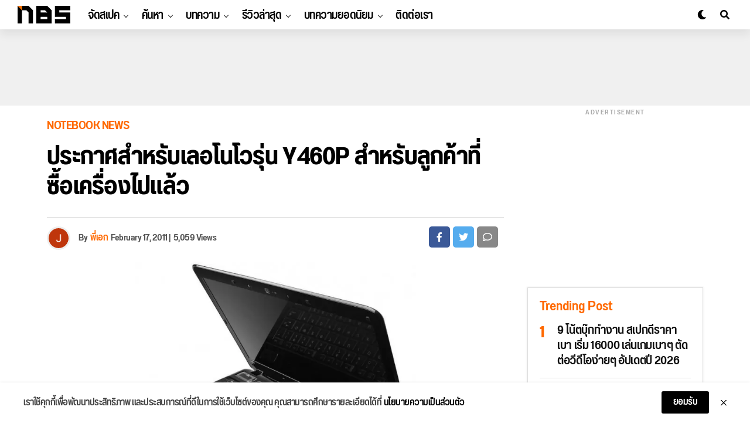

--- FILE ---
content_type: text/html; charset=UTF-8
request_url: https://notebookspec.com/web/64899-%E0%B8%9B%E0%B8%A3%E0%B8%B0%E0%B8%81%E0%B8%B2%E0%B8%A8%E0%B8%AA%E0%B8%B3%E0%B8%AB%E0%B8%A3%E0%B8%B1%E0%B8%9A%E0%B9%80%E0%B8%A5%E0%B8%AD%E0%B9%82%E0%B8%99%E0%B9%82%E0%B8%A7%E0%B8%A3%E0%B8%B8%E0%B9%88
body_size: 30667
content:
<!DOCTYPE html>
<html lang="en-US" prefix="og: https://ogp.me/ns#">
<head>
<meta charset="UTF-8" >
<meta name="viewport" id="viewport" content="width=device-width, initial-scale=1.0, maximum-scale=1.0, minimum-scale=1.0, user-scalable=no" />
	<style>img:is([sizes="auto" i], [sizes^="auto," i]) { contain-intrinsic-size: 3000px 1500px }</style>
	
<!-- Search Engine Optimization by Rank Math - https://rankmath.com/ -->
<title>ประกาศสำหรับเลอโนโวรุ่น Y460P สำหรับลูกค้าที่ซื้อเครื่องไปแล้ว - Notebookspec</title>
<meta name="description" content="จากปัญหาชิปเซ็ตของ inte ที่ทาง lenovo จำเป็นต้องเรียกเครื่องคืน lenovo ได้เพิ่มช่องทางการคืนเครื่องในส่วนของศูนย์บริการตามภูมิภาค"/>
<meta name="robots" content="follow, index, max-snippet:-1, max-video-preview:-1, max-image-preview:large"/>
<link rel="canonical" href="https://notebookspec.com/web/64899-%e0%b8%9b%e0%b8%a3%e0%b8%b0%e0%b8%81%e0%b8%b2%e0%b8%a8%e0%b8%aa%e0%b8%b3%e0%b8%ab%e0%b8%a3%e0%b8%b1%e0%b8%9a%e0%b9%80%e0%b8%a5%e0%b8%ad%e0%b9%82%e0%b8%99%e0%b9%82%e0%b8%a7%e0%b8%a3%e0%b8%b8%e0%b9%88" />
<meta property="og:locale" content="en_US" />
<meta property="og:type" content="article" />
<meta property="og:title" content="ประกาศสำหรับเลอโนโวรุ่น Y460P สำหรับลูกค้าที่ซื้อเครื่องไปแล้ว - Notebookspec" />
<meta property="og:description" content="จากปัญหาชิปเซ็ตของ inte ที่ทาง lenovo จำเป็นต้องเรียกเครื่องคืน lenovo ได้เพิ่มช่องทางการคืนเครื่องในส่วนของศูนย์บริการตามภูมิภาค" />
<meta property="og:url" content="https://notebookspec.com/web/64899-%e0%b8%9b%e0%b8%a3%e0%b8%b0%e0%b8%81%e0%b8%b2%e0%b8%a8%e0%b8%aa%e0%b8%b3%e0%b8%ab%e0%b8%a3%e0%b8%b1%e0%b8%9a%e0%b9%80%e0%b8%a5%e0%b8%ad%e0%b9%82%e0%b8%99%e0%b9%82%e0%b8%a7%e0%b8%a3%e0%b8%b8%e0%b9%88" />
<meta property="og:site_name" content="Notebookspec" />
<meta property="article:publisher" content="https://www.facebook.com/notebookspec" />
<meta property="article:author" content="https://web.facebook.com/JarunYottrisorn.Aek" />
<meta property="article:tag" content="Lenovo" />
<meta property="article:tag" content="y460p" />
<meta property="article:tag" content="คืนเงิน" />
<meta property="article:tag" content="รับผิดชอบ" />
<meta property="article:tag" content="เปลี่ยนเครื่อง" />
<meta property="article:section" content="Notebook News" />
<meta property="og:updated_time" content="2011-02-17T23:59:56+07:00" />
<meta property="og:image" content="https://notebookspec.com/web/wp-content/uploads/2011/02/ideapad_Y460p.jpg" />
<meta property="og:image:secure_url" content="https://notebookspec.com/web/wp-content/uploads/2011/02/ideapad_Y460p.jpg" />
<meta property="og:image:alt" content="ประกาศสำหรับเลอโนโวรุ่น Y460P สำหรับลูกค้าที่ซื้อเครื่องไปแล้ว" />
<meta property="article:published_time" content="2011-02-17T21:52:08+07:00" />
<meta property="article:modified_time" content="2011-02-17T23:59:56+07:00" />
<meta name="twitter:card" content="summary_large_image" />
<meta name="twitter:title" content="ประกาศสำหรับเลอโนโวรุ่น Y460P สำหรับลูกค้าที่ซื้อเครื่องไปแล้ว - Notebookspec" />
<meta name="twitter:description" content="จากปัญหาชิปเซ็ตของ inte ที่ทาง lenovo จำเป็นต้องเรียกเครื่องคืน lenovo ได้เพิ่มช่องทางการคืนเครื่องในส่วนของศูนย์บริการตามภูมิภาค" />
<meta name="twitter:site" content="@Sarawut_NBS" />
<meta name="twitter:creator" content="@Sarawut_NBS" />
<meta name="twitter:image" content="https://notebookspec.com/web/wp-content/uploads/2011/02/ideapad_Y460p.jpg" />
<meta name="twitter:label1" content="Written by" />
<meta name="twitter:data1" content="พี่เอก" />
<meta name="twitter:label2" content="Time to read" />
<meta name="twitter:data2" content="2 minutes" />
<script type="application/ld+json" class="rank-math-schema">{"@context":"https://schema.org","@graph":[{"@type":"Organization","@id":"https://notebookspec.com/web/#organization","name":"Notebookspec","url":"https://notebookspec.com/web","sameAs":["https://www.facebook.com/notebookspec","https://twitter.com/Sarawut_NBS"],"logo":{"@type":"ImageObject","@id":"https://notebookspec.com/web/#logo","url":"https://notebookspec.com/web/wp-content/uploads/2020/08/NBS-Logo.jpg","contentUrl":"https://notebookspec.com/web/wp-content/uploads/2020/08/NBS-Logo.jpg","caption":"Notebookspec","inLanguage":"en-US","width":"960","height":"960"}},{"@type":"WebSite","@id":"https://notebookspec.com/web/#website","url":"https://notebookspec.com/web","name":"Notebookspec","publisher":{"@id":"https://notebookspec.com/web/#organization"},"inLanguage":"en-US"},{"@type":"WebPage","@id":"https://notebookspec.com/web/64899-%e0%b8%9b%e0%b8%a3%e0%b8%b0%e0%b8%81%e0%b8%b2%e0%b8%a8%e0%b8%aa%e0%b8%b3%e0%b8%ab%e0%b8%a3%e0%b8%b1%e0%b8%9a%e0%b9%80%e0%b8%a5%e0%b8%ad%e0%b9%82%e0%b8%99%e0%b9%82%e0%b8%a7%e0%b8%a3%e0%b8%b8%e0%b9%88#webpage","url":"https://notebookspec.com/web/64899-%e0%b8%9b%e0%b8%a3%e0%b8%b0%e0%b8%81%e0%b8%b2%e0%b8%a8%e0%b8%aa%e0%b8%b3%e0%b8%ab%e0%b8%a3%e0%b8%b1%e0%b8%9a%e0%b9%80%e0%b8%a5%e0%b8%ad%e0%b9%82%e0%b8%99%e0%b9%82%e0%b8%a7%e0%b8%a3%e0%b8%b8%e0%b9%88","name":"\u0e1b\u0e23\u0e30\u0e01\u0e32\u0e28\u0e2a\u0e33\u0e2b\u0e23\u0e31\u0e1a\u0e40\u0e25\u0e2d\u0e42\u0e19\u0e42\u0e27\u0e23\u0e38\u0e48\u0e19 Y460P \u0e2a\u0e33\u0e2b\u0e23\u0e31\u0e1a\u0e25\u0e39\u0e01\u0e04\u0e49\u0e32\u0e17\u0e35\u0e48\u0e0b\u0e37\u0e49\u0e2d\u0e40\u0e04\u0e23\u0e37\u0e48\u0e2d\u0e07\u0e44\u0e1b\u0e41\u0e25\u0e49\u0e27 - Notebookspec","datePublished":"2011-02-17T21:52:08+07:00","dateModified":"2011-02-17T23:59:56+07:00","isPartOf":{"@id":"https://notebookspec.com/web/#website"},"inLanguage":"en-US"},{"@type":"Person","@id":"https://notebookspec.com/web/author/clubnotebook","name":"\u0e1e\u0e35\u0e48\u0e40\u0e2d\u0e01","url":"https://notebookspec.com/web/author/clubnotebook","image":{"@type":"ImageObject","@id":"https://secure.gravatar.com/avatar/662e45b9ee3e48ee2c59ad2b033fd59e22bf3e3f3782e282c5b3537a98f6d9e5?s=96&amp;d=mm&amp;r=g","url":"https://secure.gravatar.com/avatar/662e45b9ee3e48ee2c59ad2b033fd59e22bf3e3f3782e282c5b3537a98f6d9e5?s=96&amp;d=mm&amp;r=g","caption":"\u0e1e\u0e35\u0e48\u0e40\u0e2d\u0e01","inLanguage":"en-US"},"sameAs":["https://notebookspec.com","https://web.facebook.com/JarunYottrisorn.Aek"],"worksFor":{"@id":"https://notebookspec.com/web/#organization"}},{"@type":"Article","headline":"\u0e1b\u0e23\u0e30\u0e01\u0e32\u0e28\u0e2a\u0e33\u0e2b\u0e23\u0e31\u0e1a\u0e40\u0e25\u0e2d\u0e42\u0e19\u0e42\u0e27\u0e23\u0e38\u0e48\u0e19 Y460P \u0e2a\u0e33\u0e2b\u0e23\u0e31\u0e1a\u0e25\u0e39\u0e01\u0e04\u0e49\u0e32\u0e17\u0e35\u0e48\u0e0b\u0e37\u0e49\u0e2d\u0e40\u0e04\u0e23\u0e37\u0e48\u0e2d\u0e07\u0e44\u0e1b\u0e41\u0e25\u0e49\u0e27 - Notebookspec","datePublished":"2011-02-17T21:52:08+07:00","dateModified":"2011-02-17T23:59:56+07:00","articleSection":"Notebook News","author":{"@id":"https://notebookspec.com/web/author/clubnotebook","name":"\u0e1e\u0e35\u0e48\u0e40\u0e2d\u0e01"},"publisher":{"@id":"https://notebookspec.com/web/#organization"},"description":"\u0e08\u0e32\u0e01\u0e1b\u0e31\u0e0d\u0e2b\u0e32\u0e0a\u0e34\u0e1b\u0e40\u0e0b\u0e47\u0e15\u0e02\u0e2d\u0e07 inte \u0e17\u0e35\u0e48\u0e17\u0e32\u0e07 lenovo \u0e08\u0e33\u0e40\u0e1b\u0e47\u0e19\u0e15\u0e49\u0e2d\u0e07\u0e40\u0e23\u0e35\u0e22\u0e01\u0e40\u0e04\u0e23\u0e37\u0e48\u0e2d\u0e07\u0e04\u0e37\u0e19 lenovo \u0e44\u0e14\u0e49\u0e40\u0e1e\u0e34\u0e48\u0e21\u0e0a\u0e48\u0e2d\u0e07\u0e17\u0e32\u0e07\u0e01\u0e32\u0e23\u0e04\u0e37\u0e19\u0e40\u0e04\u0e23\u0e37\u0e48\u0e2d\u0e07\u0e43\u0e19\u0e2a\u0e48\u0e27\u0e19\u0e02\u0e2d\u0e07\u0e28\u0e39\u0e19\u0e22\u0e4c\u0e1a\u0e23\u0e34\u0e01\u0e32\u0e23\u0e15\u0e32\u0e21\u0e20\u0e39\u0e21\u0e34\u0e20\u0e32\u0e04","name":"\u0e1b\u0e23\u0e30\u0e01\u0e32\u0e28\u0e2a\u0e33\u0e2b\u0e23\u0e31\u0e1a\u0e40\u0e25\u0e2d\u0e42\u0e19\u0e42\u0e27\u0e23\u0e38\u0e48\u0e19 Y460P \u0e2a\u0e33\u0e2b\u0e23\u0e31\u0e1a\u0e25\u0e39\u0e01\u0e04\u0e49\u0e32\u0e17\u0e35\u0e48\u0e0b\u0e37\u0e49\u0e2d\u0e40\u0e04\u0e23\u0e37\u0e48\u0e2d\u0e07\u0e44\u0e1b\u0e41\u0e25\u0e49\u0e27 - Notebookspec","@id":"https://notebookspec.com/web/64899-%e0%b8%9b%e0%b8%a3%e0%b8%b0%e0%b8%81%e0%b8%b2%e0%b8%a8%e0%b8%aa%e0%b8%b3%e0%b8%ab%e0%b8%a3%e0%b8%b1%e0%b8%9a%e0%b9%80%e0%b8%a5%e0%b8%ad%e0%b9%82%e0%b8%99%e0%b9%82%e0%b8%a7%e0%b8%a3%e0%b8%b8%e0%b9%88#richSnippet","isPartOf":{"@id":"https://notebookspec.com/web/64899-%e0%b8%9b%e0%b8%a3%e0%b8%b0%e0%b8%81%e0%b8%b2%e0%b8%a8%e0%b8%aa%e0%b8%b3%e0%b8%ab%e0%b8%a3%e0%b8%b1%e0%b8%9a%e0%b9%80%e0%b8%a5%e0%b8%ad%e0%b9%82%e0%b8%99%e0%b9%82%e0%b8%a7%e0%b8%a3%e0%b8%b8%e0%b9%88#webpage"},"inLanguage":"en-US","mainEntityOfPage":{"@id":"https://notebookspec.com/web/64899-%e0%b8%9b%e0%b8%a3%e0%b8%b0%e0%b8%81%e0%b8%b2%e0%b8%a8%e0%b8%aa%e0%b8%b3%e0%b8%ab%e0%b8%a3%e0%b8%b1%e0%b8%9a%e0%b9%80%e0%b8%a5%e0%b8%ad%e0%b9%82%e0%b8%99%e0%b9%82%e0%b8%a7%e0%b8%a3%e0%b8%b8%e0%b9%88#webpage"}}]}</script>
<!-- /Rank Math WordPress SEO plugin -->

<link rel='dns-prefetch' href='//ajax.googleapis.com' />
<link rel="alternate" type="application/rss+xml" title="Notebookspec &raquo; Feed" href="https://notebookspec.com/web/feed" />
<link rel="alternate" type="application/rss+xml" title="Notebookspec &raquo; Comments Feed" href="https://notebookspec.com/web/comments/feed" />
<link rel='stylesheet' id='wp-block-library-css' href='https://notebookspec.com/web/wp-includes/css/dist/block-library/style.min.css?ver=6.8.3' type='text/css' media='all' />
<style id='classic-theme-styles-inline-css' type='text/css'>
/*! This file is auto-generated */
.wp-block-button__link{color:#fff;background-color:#32373c;border-radius:9999px;box-shadow:none;text-decoration:none;padding:calc(.667em + 2px) calc(1.333em + 2px);font-size:1.125em}.wp-block-file__button{background:#32373c;color:#fff;text-decoration:none}
</style>
<style id='global-styles-inline-css' type='text/css'>
:root{--wp--preset--aspect-ratio--square: 1;--wp--preset--aspect-ratio--4-3: 4/3;--wp--preset--aspect-ratio--3-4: 3/4;--wp--preset--aspect-ratio--3-2: 3/2;--wp--preset--aspect-ratio--2-3: 2/3;--wp--preset--aspect-ratio--16-9: 16/9;--wp--preset--aspect-ratio--9-16: 9/16;--wp--preset--color--black: #000000;--wp--preset--color--cyan-bluish-gray: #abb8c3;--wp--preset--color--white: #ffffff;--wp--preset--color--pale-pink: #f78da7;--wp--preset--color--vivid-red: #cf2e2e;--wp--preset--color--luminous-vivid-orange: #ff6900;--wp--preset--color--luminous-vivid-amber: #fcb900;--wp--preset--color--light-green-cyan: #7bdcb5;--wp--preset--color--vivid-green-cyan: #00d084;--wp--preset--color--pale-cyan-blue: #8ed1fc;--wp--preset--color--vivid-cyan-blue: #0693e3;--wp--preset--color--vivid-purple: #9b51e0;--wp--preset--color--: #444;--wp--preset--gradient--vivid-cyan-blue-to-vivid-purple: linear-gradient(135deg,rgba(6,147,227,1) 0%,rgb(155,81,224) 100%);--wp--preset--gradient--light-green-cyan-to-vivid-green-cyan: linear-gradient(135deg,rgb(122,220,180) 0%,rgb(0,208,130) 100%);--wp--preset--gradient--luminous-vivid-amber-to-luminous-vivid-orange: linear-gradient(135deg,rgba(252,185,0,1) 0%,rgba(255,105,0,1) 100%);--wp--preset--gradient--luminous-vivid-orange-to-vivid-red: linear-gradient(135deg,rgba(255,105,0,1) 0%,rgb(207,46,46) 100%);--wp--preset--gradient--very-light-gray-to-cyan-bluish-gray: linear-gradient(135deg,rgb(238,238,238) 0%,rgb(169,184,195) 100%);--wp--preset--gradient--cool-to-warm-spectrum: linear-gradient(135deg,rgb(74,234,220) 0%,rgb(151,120,209) 20%,rgb(207,42,186) 40%,rgb(238,44,130) 60%,rgb(251,105,98) 80%,rgb(254,248,76) 100%);--wp--preset--gradient--blush-light-purple: linear-gradient(135deg,rgb(255,206,236) 0%,rgb(152,150,240) 100%);--wp--preset--gradient--blush-bordeaux: linear-gradient(135deg,rgb(254,205,165) 0%,rgb(254,45,45) 50%,rgb(107,0,62) 100%);--wp--preset--gradient--luminous-dusk: linear-gradient(135deg,rgb(255,203,112) 0%,rgb(199,81,192) 50%,rgb(65,88,208) 100%);--wp--preset--gradient--pale-ocean: linear-gradient(135deg,rgb(255,245,203) 0%,rgb(182,227,212) 50%,rgb(51,167,181) 100%);--wp--preset--gradient--electric-grass: linear-gradient(135deg,rgb(202,248,128) 0%,rgb(113,206,126) 100%);--wp--preset--gradient--midnight: linear-gradient(135deg,rgb(2,3,129) 0%,rgb(40,116,252) 100%);--wp--preset--font-size--small: 13px;--wp--preset--font-size--medium: 20px;--wp--preset--font-size--large: 36px;--wp--preset--font-size--x-large: 42px;--wp--preset--spacing--20: 0.44rem;--wp--preset--spacing--30: 0.67rem;--wp--preset--spacing--40: 1rem;--wp--preset--spacing--50: 1.5rem;--wp--preset--spacing--60: 2.25rem;--wp--preset--spacing--70: 3.38rem;--wp--preset--spacing--80: 5.06rem;--wp--preset--shadow--natural: 6px 6px 9px rgba(0, 0, 0, 0.2);--wp--preset--shadow--deep: 12px 12px 50px rgba(0, 0, 0, 0.4);--wp--preset--shadow--sharp: 6px 6px 0px rgba(0, 0, 0, 0.2);--wp--preset--shadow--outlined: 6px 6px 0px -3px rgba(255, 255, 255, 1), 6px 6px rgba(0, 0, 0, 1);--wp--preset--shadow--crisp: 6px 6px 0px rgba(0, 0, 0, 1);}:where(.is-layout-flex){gap: 0.5em;}:where(.is-layout-grid){gap: 0.5em;}body .is-layout-flex{display: flex;}.is-layout-flex{flex-wrap: wrap;align-items: center;}.is-layout-flex > :is(*, div){margin: 0;}body .is-layout-grid{display: grid;}.is-layout-grid > :is(*, div){margin: 0;}:where(.wp-block-columns.is-layout-flex){gap: 2em;}:where(.wp-block-columns.is-layout-grid){gap: 2em;}:where(.wp-block-post-template.is-layout-flex){gap: 1.25em;}:where(.wp-block-post-template.is-layout-grid){gap: 1.25em;}.has-black-color{color: var(--wp--preset--color--black) !important;}.has-cyan-bluish-gray-color{color: var(--wp--preset--color--cyan-bluish-gray) !important;}.has-white-color{color: var(--wp--preset--color--white) !important;}.has-pale-pink-color{color: var(--wp--preset--color--pale-pink) !important;}.has-vivid-red-color{color: var(--wp--preset--color--vivid-red) !important;}.has-luminous-vivid-orange-color{color: var(--wp--preset--color--luminous-vivid-orange) !important;}.has-luminous-vivid-amber-color{color: var(--wp--preset--color--luminous-vivid-amber) !important;}.has-light-green-cyan-color{color: var(--wp--preset--color--light-green-cyan) !important;}.has-vivid-green-cyan-color{color: var(--wp--preset--color--vivid-green-cyan) !important;}.has-pale-cyan-blue-color{color: var(--wp--preset--color--pale-cyan-blue) !important;}.has-vivid-cyan-blue-color{color: var(--wp--preset--color--vivid-cyan-blue) !important;}.has-vivid-purple-color{color: var(--wp--preset--color--vivid-purple) !important;}.has-black-background-color{background-color: var(--wp--preset--color--black) !important;}.has-cyan-bluish-gray-background-color{background-color: var(--wp--preset--color--cyan-bluish-gray) !important;}.has-white-background-color{background-color: var(--wp--preset--color--white) !important;}.has-pale-pink-background-color{background-color: var(--wp--preset--color--pale-pink) !important;}.has-vivid-red-background-color{background-color: var(--wp--preset--color--vivid-red) !important;}.has-luminous-vivid-orange-background-color{background-color: var(--wp--preset--color--luminous-vivid-orange) !important;}.has-luminous-vivid-amber-background-color{background-color: var(--wp--preset--color--luminous-vivid-amber) !important;}.has-light-green-cyan-background-color{background-color: var(--wp--preset--color--light-green-cyan) !important;}.has-vivid-green-cyan-background-color{background-color: var(--wp--preset--color--vivid-green-cyan) !important;}.has-pale-cyan-blue-background-color{background-color: var(--wp--preset--color--pale-cyan-blue) !important;}.has-vivid-cyan-blue-background-color{background-color: var(--wp--preset--color--vivid-cyan-blue) !important;}.has-vivid-purple-background-color{background-color: var(--wp--preset--color--vivid-purple) !important;}.has-black-border-color{border-color: var(--wp--preset--color--black) !important;}.has-cyan-bluish-gray-border-color{border-color: var(--wp--preset--color--cyan-bluish-gray) !important;}.has-white-border-color{border-color: var(--wp--preset--color--white) !important;}.has-pale-pink-border-color{border-color: var(--wp--preset--color--pale-pink) !important;}.has-vivid-red-border-color{border-color: var(--wp--preset--color--vivid-red) !important;}.has-luminous-vivid-orange-border-color{border-color: var(--wp--preset--color--luminous-vivid-orange) !important;}.has-luminous-vivid-amber-border-color{border-color: var(--wp--preset--color--luminous-vivid-amber) !important;}.has-light-green-cyan-border-color{border-color: var(--wp--preset--color--light-green-cyan) !important;}.has-vivid-green-cyan-border-color{border-color: var(--wp--preset--color--vivid-green-cyan) !important;}.has-pale-cyan-blue-border-color{border-color: var(--wp--preset--color--pale-cyan-blue) !important;}.has-vivid-cyan-blue-border-color{border-color: var(--wp--preset--color--vivid-cyan-blue) !important;}.has-vivid-purple-border-color{border-color: var(--wp--preset--color--vivid-purple) !important;}.has-vivid-cyan-blue-to-vivid-purple-gradient-background{background: var(--wp--preset--gradient--vivid-cyan-blue-to-vivid-purple) !important;}.has-light-green-cyan-to-vivid-green-cyan-gradient-background{background: var(--wp--preset--gradient--light-green-cyan-to-vivid-green-cyan) !important;}.has-luminous-vivid-amber-to-luminous-vivid-orange-gradient-background{background: var(--wp--preset--gradient--luminous-vivid-amber-to-luminous-vivid-orange) !important;}.has-luminous-vivid-orange-to-vivid-red-gradient-background{background: var(--wp--preset--gradient--luminous-vivid-orange-to-vivid-red) !important;}.has-very-light-gray-to-cyan-bluish-gray-gradient-background{background: var(--wp--preset--gradient--very-light-gray-to-cyan-bluish-gray) !important;}.has-cool-to-warm-spectrum-gradient-background{background: var(--wp--preset--gradient--cool-to-warm-spectrum) !important;}.has-blush-light-purple-gradient-background{background: var(--wp--preset--gradient--blush-light-purple) !important;}.has-blush-bordeaux-gradient-background{background: var(--wp--preset--gradient--blush-bordeaux) !important;}.has-luminous-dusk-gradient-background{background: var(--wp--preset--gradient--luminous-dusk) !important;}.has-pale-ocean-gradient-background{background: var(--wp--preset--gradient--pale-ocean) !important;}.has-electric-grass-gradient-background{background: var(--wp--preset--gradient--electric-grass) !important;}.has-midnight-gradient-background{background: var(--wp--preset--gradient--midnight) !important;}.has-small-font-size{font-size: var(--wp--preset--font-size--small) !important;}.has-medium-font-size{font-size: var(--wp--preset--font-size--medium) !important;}.has-large-font-size{font-size: var(--wp--preset--font-size--large) !important;}.has-x-large-font-size{font-size: var(--wp--preset--font-size--x-large) !important;}
:where(.wp-block-post-template.is-layout-flex){gap: 1.25em;}:where(.wp-block-post-template.is-layout-grid){gap: 1.25em;}
:where(.wp-block-columns.is-layout-flex){gap: 2em;}:where(.wp-block-columns.is-layout-grid){gap: 2em;}
:root :where(.wp-block-pullquote){font-size: 1.5em;line-height: 1.6;}
</style>
<link rel='stylesheet' id='ql-jquery-ui-css' href='//ajax.googleapis.com/ajax/libs/jqueryui/1.12.1/themes/smoothness/jquery-ui.css?ver=6.8.3' type='text/css' media='all' />
<link rel='stylesheet' id='zox-custom-style-css' href='https://notebookspec.com/web/wp-content/themes/zoxpress/style.css?ver=6.8.3' type='text/css' media='all' />
<style id='zox-custom-style-inline-css' type='text/css'>


	a,
	a:visited,
	a:hover h2.zox-s-title1,
	a:hover h2.zox-s-title1-feat,
	a:hover h2.zox-s-title2,
	a:hover h2.zox-s-title3,
	.zox-post-body p a,
	h3.zox-post-cat a,
	.sp-template a,
	.sp-data-table a,
	span.zox-author-name a,
	a:hover h2.zox-authors-latest,
	span.zox-authors-name a:hover,
	#zox-side-wrap a:hover {
		color: #ff6900;
	}

	.zox-s8 a:hover h2.zox-s-title1,
	.zox-s8 a:hover h2.zox-s-title1-feat,
	.zox-s8 a:hover h2.zox-s-title2,
	.zox-s8 a:hover h2.zox-s-title3 {
		box-shadow: 15px 0 0 #fff, -10px 0 0 #fff;
		color: #ff6900;
	}

	.woocommerce-message:before,
	.woocommerce-info:before,
	.woocommerce-message:before,
	.woocommerce .star-rating span:before,
	span.zox-s-cat,
	h3.zox-post-cat a,
	.zox-s6 span.zox-s-cat,
	.zox-s8 span.zox-s-cat,
	.zox-widget-side-trend-wrap .zox-art-text:before {
		color: #FF6900;
	}

	.zox-widget-bgp,
	.zox-widget-bgp.zox-widget-txtw .zox-art-wrap,
	.zox-widget-bgp.zox-widget-txtw .zox-widget-featl-sub .zox-art-wrap,
	.zox-s4 .zox-widget-bgp span.zox-s-cat,
	.woocommerce span.onsale,
	.zox-s7 .zox-byline-wrap:before,
	.zox-s3 span.zox-s-cat,
	.zox-o1 span.zox-s-cat,
	.zox-s3 .zox-widget-side-trend-wrap .zox-art-text:before,
	.sp-table-caption,
	#zox-search-form #zox-search-submit,
	#zox-search-form2 #zox-search-submit2,
	.pagination .current,
	.pagination a:hover,
	.zox-o6 span.zox-s-cat {
		background: #FF6900;
	}

	.woocommerce .widget_price_filter .ui-slider .ui-slider-handle,
	.woocommerce #respond input#submit.alt,
	.woocommerce a.button.alt,
	.woocommerce button.button.alt,
	.woocommerce input.button.alt,
	.woocommerce #respond input#submit.alt:hover,
	.woocommerce a.button.alt:hover,
	.woocommerce button.button.alt:hover,
	.woocommerce input.button.alt:hover {
		background-color: #FF6900;
	}

	.woocommerce-error,
	.woocommerce-info,
	.woocommerce-message {
		border-top-color: #FF6900;
	}

	.zox-feat-ent1-left,
	.zox-ent1 .zox-side-widget {
		border-top: 2px solid #FF6900;
	}

	.zox-feat-ent3-main-wrap h2.zox-s-title2 {
		background-color: #FF6900;
		box-shadow: 15px 0 0 #FF6900, -10px 0 0 #FF6900;
	}

	.zox-widget-side-trend-wrap .zox-art-text:before,
	.pagination .current,
	.pagination a:hover {
		border: 1px solid #FF6900;
	}

	.zox-post-type {
		border: 3px solid #FF6900;
	}
	.zox-widget-featl-sub .zox-post-type {
		border: 2px solid #FF6900;
	}

	.zox-o3 h3.zox-s-cat {
		background: #ec2b8c;
	}

	.zox-widget-bgs,
	.zox-widget-bgs.zox-widget-txtw .zox-art-wrap,
	.zox-widget-bgs.zox-widget-txtw .zox-widget-featl-sub .zox-art-wrap,
	.zox-s4 .zox-widget-bgp span.zox-s-cat {
		background: #ec2b8c;
	}

	#zox-top-head-wrap {
		background: #000000;
	}

	span.zox-top-soc-but,
	.zox-top-nav-menu ul li a,
	span.zox-woo-cart-icon {
		color: #cccccc;
	}

	span.zox-woo-cart-num {
		background: #cccccc;
	}

	.zox-top-nav-menu ul li:hover a {
		color: #ed1c24;
	}

	#zox-top-head-wrap,
	#zox-top-head,
	#zox-top-head-left,
	#zox-top-head-mid,
	#zox-top-head-right,
	.zox-top-nav-menu ul {
		height: 40px;
	}

	#zox-top-head-mid img {
		max-height: calc(40px - 20px);
	}

	.zox-top-nav-menu ul li a {
		font-size: 16px;
	}

	#zox-bot-head-wrap,
	#zox-bot-head-wrap.zox-trans-bot.zox-fix-up,
	#zox-fly-wrap,
	#zox-bot-head-wrap.zox-trans-bot:hover {
		background-color: #ffffff;
	}

	.zox-nav-menu ul li a,
	span.zox-nav-search-but,
	span.zox-night,
	.zox-trans-bot.zox-fix-up .zox-nav-menu ul li a,
	.zox-trans-bot.zox-fix-up span.zox-nav-search-but,
	nav.zox-fly-nav-menu ul li a,
	span.zox-fly-soc-head,
	ul.zox-fly-soc-list li a {
		color: #000000;
	}

	.zox-nav-menu ul li.menu-item-has-children a:after,
	.zox-nav-menu ul li.zox-mega-drop a:after {
		border-right: 1px solid #000000;
		border-bottom: 1px solid #000000;
	}

	.zox-fly-but-wrap span,
	.zox-trans-bot.zox-fix-up .zox-fly-but-wrap span,
	.zox-fly-but-wrap span {
		background: #000000;
	}

	.zox-nav-menu ul li:hover a,
	span.zox-nav-search-but:hover,
	span.zox-night:hover {
		color: #ed1c24;
	}

	.zox-fly-but-wrap:hover span {
		background: #ed1c24;
	}

	span.zox-widget-main-title {
		color: #111;
	}

	#zox-foot-wrap {
		background: #fff;
	}

	#zox-foot-wrap p {
		color: #aaa;
	}

	#zox-foot-wrap a {
		color: #aaa;
	}

	ul.zox-foot-soc-list li a {
		border: 1px solid #aaa;
	}

	span.zox-widget-side-title {
		color: #111;
	}

	span.zox-post-main-title {
		color: #111;
	}

	.zox-top-nav-menu ul li a {
		padding-top: calc((40px - 16px) / 2);
		padding-bottom: calc((40px - 16px) / 2);
	}

	#zox-bot-head-wrap,
	.zox-bot-head-menu,
	#zox-bot-head,
	#zox-bot-head-left,
	#zox-bot-head-right,
	#zox-bot-head-mid,
	.zox-bot-head-logo,
	.zox-bot-head-logo-main,
	.zox-nav-menu,
	.zox-nav-menu ul {
		height: 80px;
	}

	.zox-nav-menu ul li ul.sub-menu,
	.zox-nav-menu ul li.menu-item-object-category .zox-mega-dropdown {
		top: 80px;
	}

	.zox-nav-menu ul li a {
		font-size: 24px;
	}

	.zox-nav-menu ul li a {
		padding-top: calc((80px - 24px) / 2);
		padding-bottom: calc((80px - 24px) / 2);
	}

	.zox-fix-up {
		top: -80px;
		-webkit-transform: translate3d(0,-80px,0) !important;
	   	   -moz-transform: translate3d(0,-80px,0) !important;
	    	-ms-transform: translate3d(0,-80px,0) !important;
	     	 -o-transform: translate3d(0,-80px,0) !important;
				transform: translate3d(0,-80px,0) !important;
	}

	.zox-fix {
		top: -80px;
		-webkit-transform: translate3d(0,80px,0) !important;
	   	   -moz-transform: translate3d(0,80px,0) !important;
	    	-ms-transform: translate3d(0,80px,0) !important;
	     	 -o-transform: translate3d(0,80px,0) !important;
				transform: translate3d(0,80px,0) !important;
	}

	.zox-fix-up .zox-nav-menu ul li a {
		padding-top: calc((60px - 24px) / 2);
		padding-bottom: calc((60px - 24px) / 2);
	}

	.zox-feat-ent1-grid,
	.zox-feat-ent2-bot,
	.zox-feat-net1-grid {
		grid-template-columns: auto 300px;
	}

	body,
	span.zox-s-cat,
	span.zox-ad-label,
	span.zox-post-excerpt p,
	.woocommerce ul.product_list_widget li a,
	.woocommerce ul.product_list_widget span.product-title,
	.woocommerce #reviews #comments ol.commentlist li .comment-text p.meta,
	.woocommerce div.product p.price,
	.woocommerce div.product p.price ins,
	.woocommerce div.product p.price del,
	.woocommerce ul.products li.product .price del,
	.woocommerce ul.products li.product .price ins,
	.woocommerce ul.products li.product .price,
	.woocommerce #respond input#submit,
	.woocommerce a.button,
	.woocommerce button.button,
	.woocommerce input.button,
	.woocommerce .widget_price_filter .price_slider_amount .button,
	.woocommerce span.onsale,
	.woocommerce-review-link,
	#woo-content p.woocommerce-result-count,
	.woocommerce div.product .woocommerce-tabs ul.tabs li a,
	.woocommerce .woocommerce-breadcrumb,
	.woocommerce #respond input#submit.alt,
	.woocommerce a.button.alt,
	.woocommerce button.button.alt,
	.woocommerce input.button.alt {
		font-family: 'Roboto', sans-serif;
		font-weight: 400;
		text-transform: None;
	}

	#zox-woo-side-wrap span.zox-widget-side-title,
	span.zox-authors-name a,
	h1.zox-author-top-head {
		font-family: 'Roboto', sans-serif;
	}

	p.zox-s-graph,
	.zox-post-body p,
	.zox-post-body blockquote p,
	#woo-content p,
	#zox-404 p,
	.zox-post-body ul li,
	.zox-post-body ol li {
		font-family: 'Sarabun', sans-serif;
		font-weight: 400;
		text-transform: None;
	}

	.zox-nav-menu ul li a,
	.zox-top-nav-menu ul li a,
	nav.zox-fly-nav-menu ul li a {
		font-family: 'Roboto Condensed', sans-serif;
		font-weight: 300;
		text-transform: None;
	}

	.zox-nav-menu ul li ul.zox-mega-list li a,
	.zox-nav-menu ul li ul.zox-mega-list li a p {
		font-family: 'Roboto Condensed', sans-serif;
	}

	h2.zox-s-title1,
	h2.zox-s-title1-feat,
	.woocommerce div.product .product_title,
	.woocommerce .related h2,
	#woo-content .summary p.price,
	.woocommerce div.product .woocommerce-tabs .panel h2,
	#zox-404 h1,
	h1.zox-post-title,
	.zox-widget-side-trend-wrap .zox-art-text:before {
		font-family: 'Roboto Condensed', sans-serif;
		font-weight: 700;
		text-transform: None;
	}

	span.zox-widget-main-title {
		font-family: 'IM Fell French Canon', sans-serif;
		font-weight: 400;
		text-transform: None;
	}

	span.zox-widget-side-title {
		font-family: 'IM Fell French Canon', sans-serif;
		font-weight: 400;
		text-transform: None;
	}

	span.zox-post-main-title {
		font-family: 'Roboto', sans-serif;
		font-weight: 900;
		text-transform: None;
	}

	h2.zox-s-title2,
	h2.zox-s-title3,
	span.zox-woo-cart-num,
	p.zox-search-p,
	.alp-related-posts .current .post-title,
	.alp-related-posts-wrapper .alp-related-post .post-title,
	.zox-widget-txtw span.zox-widget-main-title {
		font-family: 'Roboto Condensed', sans-serif;
		font-weight: 700;
		text-transform: None;
	}

	.zox-post-width {
		margin: 0 auto;
		max-width: calc(1080px + 60px);
	}


	

		body {
			font-family: 'Titillium Web', sans-serif;
		}
		body,
		body.custom-background {
			background-color: #fff !important;
		}
		#zox-top-head-wrap {
			background: #000;
		}
		#zox-top-head-wrap,
		#zox-top-head,
		#zox-top-head-left,
		#zox-top-head-mid,
		#zox-top-head-right,
		.zox-top-nav-menu ul {
			height: 32px;
		}
		span.zox-top-soc-but,
		.zox-top-nav-menu ul li a {
			color: #aaa;
		}
		.zox-top-nav-menu ul li a {
			font-family: 'Titillium Web', sans-serif;
			font-size: 14px;
			font-weight: 600;
			padding: 9px 10px;
			/* text-transform: capitalize; */
		}
		#zox-bot-head-wrap,
		.zox-bot-head-menu,
		#zox-bot-head,
		#zox-bot-head-left,
		#zox-bot-head-right,
		#zox-bot-head-mid,
		.zox-bot-head-logo,
		.zox-bot-head-logo-main,
		.zox-nav-menu,
		.zox-nav-menu ul {
			height: 50px;
		}
		.zox-nav-menu ul li ul.sub-menu,
		.zox-nav-menu ul li.menu-item-object-category .zox-mega-dropdown {
			top: 50px;
		}
		.zox-fix-up .zox-nav-menu ul li a {
			padding-top: 23px;
			padding-bottom: 23px;
		}
		.zox-nav-menu ul li a,
		span.zox-nav-search-but,
		span.zox-night {
			color: #000;
		}
		nav.zox-fly-nav-menu ul li a,
		nav.zox-fly-nav-menu ul li.menu-item-has-children:after,
		span.zox-fly-soc-head,
		ul.zox-fly-soc-list li a {
			color: #000;
		}
		.zox-fly-but-wrap span {
			background: #000;
		}
		.zox-nav-menu ul li a {
			font-family: 'Titillium Web', sans-serif;
			font-size: 14px;
			font-weight: 600;
			padding: 18px 10px;
			text-transform: uppercase;
		}
		.zox-nav-menu ul li ul.zox-mega-list li a,
		.zox-nav-menu ul li ul.zox-mega-list li a p {
			font-family: 'Titillium Web', sans-serif;
			font-weight: 600;
			/* text-transform: capitalize; */
		}
		#zox-foot-wrap {
			background: #fff;
		}
		#zox-foot-wrap p {
			color: #aaa;
		}
		#zox-foot-wrap a {
			color: #aaa;
		}
		.zox-byline-wrap span,
		.zox-byline-wrap span a,
		span.zox-s-cat {
			font-family: 'Titillium Web', sans-serif;
		}
		span.zox-s-cat {
			text-transform: uppercase;
		}
		#zox-feat-tech3-wrap .zox-byline-wrap span,
		#zox-feat-tech3-wrap .zox-byline-wrap span a {
			font-weight: 600;
			/* text-transform: capitalize; */
		}
		.zox-s6 span.zox-s-cat,
		.zox-s6 .zox-widget-side-trend-wrap .zox-art-text:before {
			color: #ff4422;
		}
		h2.zox-s-title1,
		h2.zox-s-title1-feat,
		h2.zox-s-title2,
		h1.zox-post-title,
		.zox-widget-side-trend-wrap .zox-art-text:before,
		.alp-related-posts .current .post-title,
		.alp-related-posts-wrapper .alp-related-post .post-title {
			font-family: 'Poppins', sans-serif;
			font-weight: 700;
			/* text-transform: capitalize; */
		}
		span.zox-widget-home-title {
			font-family: 'Poppins', sans-serif;
			font-weight: 700;
			/* text-transform: capitalize; */
		}
		.zox-post-type {
			border: 3px solid #ff4422;
		}
		.zox-widget-featl-sub .zox-post-type {
			border: 2px solid #ff4422;
		}
		#zox-search-form #zox-search-submit,
		#zox-search-form2 #zox-search-submit2 {
			background: #ff4422;
		}
			

		#zox-top-head-wrap .zox-head-width {
			margin: 0;
			padding: 0 30px;
			max-width: none;
			width: 100%;
		}
		#zox-bot-head-wrap .zox-head-width {
			margin: 0;
			max-width: none;
			width: 100%;
		}
		@media screen and (min-width: 1601px) {
			.zox-head-width {
				max-width: 1600px;
			}
		}
			

		.zox-body-width,
		.zox-title-width,
		.zox-widget-feat-wrap.zox-o1 .zox-art-text-cont,
		.zox-widget-feat-wrap.zox-o4 .zox-art-text-cont,
		.zox-widget-feat-main.zox-o1 .zox-art-text-cont,
		.zox-widget-feat-main.zox-o4 .zox-art-text-cont {
			margin: 0 auto;
			max-width: 1220px;
		}
			

		#zox-top-head {
			grid-template-columns: auto 250px;
		}
		#zox-top-head-left {
			width: 100%;
		}
		#zox-top-head-mid {
			display: none;
		}
			

		#zox-bot-head-mid {
			display: grid;
			grid-column-gap: 30px;
			grid-template-columns: auto auto;
			justify-content: start;
			position: static;
		}
		.zox-bot-head-logo {
			position: relative;
				top: auto;
				left: auto;
		}
		#zox-bot-head-wrap .zox-nav-menu ul li:first-child a {
			padding-left: 0;
		}
			

		.zox-bot-head-menu {
			padding: 0;
		}
		@media screen and (max-width: 1023px) {
			#zox-bot-head-left {
				display: grid;
			}
			#zox-bot-head {
				grid-template-columns: 60px auto 60px;
			}
		}
			

			#zox-bot-head-wrap {
				-webkit-box-shadow: 0 0.5rem 1rem 0 rgba(21,21,30,0.08);
				   -moz-box-shadow: 0 0.5rem 1rem 0 rgba(21,21,30,0.08);
				    -ms-box-shadow: 0 0.5rem 1rem 0 rgba(21,21,30,0.08);
				     -o-box-shadow: 0 0.5rem 1rem 0 rgba(21,21,30,0.08);
						box-shadow: 0 0.5rem 1rem 0 rgba(21,21,30,0.08);
			}
				

	.zox-nav-links {
		display: none;
		}
		

		.zox-feat-ent1-grid,
		.zox-feat-net1-grid {
			grid-template-columns: calc(100% - 320px) 300px;
			}
		.zox-post-main-wrap {
			grid-template-columns: calc(100% - 340px) 300px;
		}
		#zox-home-body-wrap {
			grid-template-columns: calc(100% - 340px) 300px;
			}
			

		a,
		a:visited,
		a:hover h2.zox-s-title1,
		a:hover h2.zox-s-title1-feat,
		a:hover h2.zox-s-title2,
		a:hover h2.zox-s-title3,
		.zox-post-body p a,
		h3.zox-post-cat a,
		.sp-template a,
		.sp-data-table a,
		span.zox-author-name a {
			color: #ff4422;
		}
		.pagination .current,
		.pagination a:hover {
			background: #ff4422;
			border: 1px solid #ff4422;
		}
		.zox-post-body p a {
			box-shadow: inset 0 -1px 0 0 #fff, inset 0 -2px 0 0 #ff4422;
			color: #000;
		}
		.zox-post-body p a:hover {
			color: #ff4422;
		}
		

		.zox-widget-main-head {
			margin: 0 0 20px;
		}
		h4.zox-widget-main-title {
			text-align: left;
		}
		span.zox-widget-main-title {
			color: #ff4422;
			font-family: 'Poppins', sans-serif;
			font-size: 1.625rem;
			font-weight: 700;
			letter-spacing: 0;
			/* text-transform: capitalize; */
		}
		

		.zox-widget-side-head {
			margin: 0 0 15px;
		}
		h4.zox-widget-side-title {
			text-align: left;
		}
		span.zox-widget-side-title {
			color: #ff4422;
			font-family: 'Poppins', sans-serif;
			font-size: 1.125rem;
			font-weight: 700;
			letter-spacing: 0;
			/* text-transform: capitalize; */
		}
		#zox-woo-side-wrap span.zox-widget-side-title {
			font-size: 1rem;
		}
		

		h4.zox-post-main-title {
			text-align: left;
		}
		span.zox-post-main-title {
			color: #000;
			font-family: 'Roboto', sans-serif;
			font-size: 1.5rem;
			font-weight: 800;
			/* text-transform: capitalize; */
		}
		

		#zox-lead-top-wrap {
			position: relative;
			height: 0;
		}
		#zox-lead-top-in {
			clip: rect(0,auto,auto,0);
			overflow: hidden;
			position: absolute;
				left: 0;
				top: 0;
			z-index: 1;
			zoom: 1;
			width: 100%;
			height: 100%;
		}
		#zox-lead-top {
			position: fixed;
				top: 0;
				left: 0;
		}
		

		ul.zox-post-soc-list {
			display: grid;
			grid-gap: 5px;
			left: 5px;
		}
		ul.zox-post-soc-list li {
			background: #888;
			border: none;
			border-radius: 5px;
			-webkit-transition: none;
			   -moz-transition: none;
			    -ms-transition: none;
				 -o-transition: none;
					transition: none;
			width: 40px;
			height: 40px;
		}
		ul.zox-post-soc-stat-list li,
		ul.zox-alp-soc-list li {
			background: #888;
			border: none;
			border-radius: 5px;
			color: #fff;
			-webkit-transition: none;
			   -moz-transition: none;
			    -ms-transition: none;
				 -o-transition: none;
					transition: none;
		}
		ul.zox-post-soc-stat-list li:hover,
		ul.zox-alp-soc-list li:hover {
			background: #888;
			font-size: 18px;
		}
		ul.zox-post-soc-list li:hover,
		ul.zox-post-soc-list li.zox-post-soc-email:hover,
		ul.zox-post-soc-list li.zox-post-soc-com:hover {
			background: #888;
			font-size: 18px;
		}
		.zox-dark ul.zox-post-soc-stat-list li,
		.zox-dark ul.zox-alp-soc-list li,
		.zox-dark ul.zox-post-soc-stat-list li.zox-post-soc-fb,
		.zox-dark ul.zox-alp-soc-list li.zox-alp-soc-fb,
		.zox-dark ul.zox-post-soc-stat-list li.zox-post-soc-twit,
		.zox-dark ul.zox-alp-soc-list li.zox-alp-soc-twit,
		.zox-dark ul.zox-post-soc-stat-list li.zox-post-soc-flip,
		.zox-dark ul.zox-alp-soc-list li.zox-alp-soc-flip {
			background: #333;
		}
		ul.zox-post-soc-list li.zox-post-soc-fb,
		ul.zox-post-soc-stat-list li.zox-post-soc-fb,
		ul.zox-alp-soc-list li.zox-alp-soc-fb {
			background: #3b5998;
		}
		ul.zox-post-soc-list li.zox-post-soc-twit,
		ul.zox-post-soc-stat-list li.zox-post-soc-twit,
		ul.zox-alp-soc-list li.zox-alp-soc-twit {
			background: #55acee;
		}
		ul.zox-post-soc-list li.zox-post-soc-flip,
		ul.zox-post-soc-stat-list li.zox-post-soc-flip,
		ul.zox-alp-soc-list li.zox-alp-soc-flip {
			background: #f52828;
		}
		@media screen and (max-width: 1023px) {
			.zox-post-soc-scroll {
				height: 40px !important;
			}
			ul.zox-post-soc-list {
				display: inline;
				left: 0;
			}
			ul.zox-post-soc-list li {
				border-left: 1px solid #fff !important;
				border-radius: 0;
			}
		}
		
</style>
<link rel='stylesheet' id='zox-reset-css' href='https://notebookspec.com/web/wp-content/themes/zoxpress/css/reset.css?ver=6.8.3' type='text/css' media='all' />
<link rel='stylesheet' id='fontawesome-css' href='https://notebookspec.com/web/wp-content/themes/zoxpress/custom/vendor/font-awesome/css/all.min.css?ver=6.8.3' type='text/css' media='all' />
<link rel='stylesheet' id='zox-media-queries-css' href='https://notebookspec.com/web/wp-content/themes/zoxpress/css/media-queries.css?ver=6.8.3' type='text/css' media='all' />
<link rel='stylesheet' id='nbs-base-style-css' href='https://notebookspec.com/web/wp-content/themes/zoxpress/custom/css/style.wp.css?ver=6.8.3' type='text/css' media='all' />
<link rel='stylesheet' id='override-css' href='https://notebookspec.com/web/wp-content/themes/zoxpress/custom/css/override.css?a=1&#038;ver=6.8.3' type='text/css' media='all' />
<link rel='stylesheet' id='taxopress-frontend-css-css' href='https://notebookspec.com/web/wp-content/plugins/simple-tags/assets/frontend/css/frontend.css?ver=3.33.0' type='text/css' media='all' />
<link rel='stylesheet' id='designil-pdpa-public-css' href='https://notebookspec.com/web/wp-content/plugins/designil-pdpa/public/assets/css/designil-pdpa-public.min.css?ver=2.1.6' type='text/css' media='all' />
<link rel='stylesheet' id='designil-pdpa-style-css' href='https://notebookspec.com/web/wp-content/designil-pdpa/designil-pdpa-style.min.css?ver=635265926' type='text/css' media='all' />
<style id='rocket-lazyload-inline-css' type='text/css'>
.rll-youtube-player{position:relative;padding-bottom:56.23%;height:0;overflow:hidden;max-width:100%;}.rll-youtube-player:focus-within{outline: 2px solid currentColor;outline-offset: 5px;}.rll-youtube-player iframe{position:absolute;top:0;left:0;width:100%;height:100%;z-index:100;background:0 0}.rll-youtube-player img{bottom:0;display:block;left:0;margin:auto;max-width:100%;width:100%;position:absolute;right:0;top:0;border:none;height:auto;-webkit-transition:.4s all;-moz-transition:.4s all;transition:.4s all}.rll-youtube-player img:hover{-webkit-filter:brightness(75%)}.rll-youtube-player .play{height:100%;width:100%;left:0;top:0;position:absolute;background:url(https://notebookspec.com/web/wp-content/plugins/rocket-lazy-load/assets/img/youtube.png) no-repeat center;background-color: transparent !important;cursor:pointer;border:none;}.wp-embed-responsive .wp-has-aspect-ratio .rll-youtube-player{position:absolute;padding-bottom:0;width:100%;height:100%;top:0;bottom:0;left:0;right:0}
</style>
<script type="text/javascript" src="https://notebookspec.com/web/wp-includes/js/jquery/jquery.min.js?ver=3.7.1" id="jquery-core-js"></script>
<script type="text/javascript" src="https://notebookspec.com/web/wp-includes/js/jquery/jquery-migrate.min.js?ver=3.4.1" id="jquery-migrate-js"></script>
<script type="text/javascript" src="https://notebookspec.com/web/wp-content/plugins/simple-tags/assets/frontend/js/frontend.js?ver=3.33.0" id="taxopress-frontend-js-js"></script>
<link rel="https://api.w.org/" href="https://notebookspec.com/web/wp-json/" /><link rel="alternate" title="JSON" type="application/json" href="https://notebookspec.com/web/wp-json/wp/v2/posts/64899" /><link rel="EditURI" type="application/rsd+xml" title="RSD" href="https://notebookspec.com/web/xmlrpc.php?rsd" />
<meta name="generator" content="WordPress 6.8.3" />
<link rel='shortlink' href='https://notebookspec.com/web/?p=64899' />
<link rel="alternate" title="oEmbed (JSON)" type="application/json+oembed" href="https://notebookspec.com/web/wp-json/oembed/1.0/embed?url=https%3A%2F%2Fnotebookspec.com%2Fweb%2F64899-%25e0%25b8%259b%25e0%25b8%25a3%25e0%25b8%25b0%25e0%25b8%2581%25e0%25b8%25b2%25e0%25b8%25a8%25e0%25b8%25aa%25e0%25b8%25b3%25e0%25b8%25ab%25e0%25b8%25a3%25e0%25b8%25b1%25e0%25b8%259a%25e0%25b9%2580%25e0%25b8%25a5%25e0%25b8%25ad%25e0%25b9%2582%25e0%25b8%2599%25e0%25b9%2582%25e0%25b8%25a7%25e0%25b8%25a3%25e0%25b8%25b8%25e0%25b9%2588" />
<link rel="alternate" title="oEmbed (XML)" type="text/xml+oembed" href="https://notebookspec.com/web/wp-json/oembed/1.0/embed?url=https%3A%2F%2Fnotebookspec.com%2Fweb%2F64899-%25e0%25b8%259b%25e0%25b8%25a3%25e0%25b8%25b0%25e0%25b8%2581%25e0%25b8%25b2%25e0%25b8%25a8%25e0%25b8%25aa%25e0%25b8%25b3%25e0%25b8%25ab%25e0%25b8%25a3%25e0%25b8%25b1%25e0%25b8%259a%25e0%25b9%2580%25e0%25b8%25a5%25e0%25b8%25ad%25e0%25b9%2582%25e0%25b8%2599%25e0%25b9%2582%25e0%25b8%25a7%25e0%25b8%25a3%25e0%25b8%25b8%25e0%25b9%2588&#038;format=xml" />

        <script type="text/javascript">
            window._wp_ppd_id = 64899;
            window._wp_ppd_ajax = "https://notebookspec.com/web/wp-admin/admin-ajax.php";
        </script>
    	<meta name="theme-color" content="#fff" />
			<meta property="og:type" content="article" />
													<meta property="og:image" content="" />
				<meta name="twitter:image" content="" />
						<meta property="og:url" content="https://notebookspec.com/web/64899-%e0%b8%9b%e0%b8%a3%e0%b8%b0%e0%b8%81%e0%b8%b2%e0%b8%a8%e0%b8%aa%e0%b8%b3%e0%b8%ab%e0%b8%a3%e0%b8%b1%e0%b8%9a%e0%b9%80%e0%b8%a5%e0%b8%ad%e0%b9%82%e0%b8%99%e0%b9%82%e0%b8%a7%e0%b8%a3%e0%b8%b8%e0%b9%88" />
			<meta property="og:title" content="ประกาศสำหรับเลอโนโวรุ่น Y460P สำหรับลูกค้าที่ซื้อเครื่องไปแล้ว" />
			<meta property="og:description" content="จากปัญหาชิปเซ็ตของ inte ที่ทาง lenovo จำเป็นต้องเรียกเครื่องคืน lenovo ได้เพิ่มช่องทางการคืนเครื่องในส่วนของศูนย์บริการตามภูมิภาค" />
			<meta name="twitter:card" content="summary">
			<meta name="twitter:url" content="https://notebookspec.com/web/64899-%e0%b8%9b%e0%b8%a3%e0%b8%b0%e0%b8%81%e0%b8%b2%e0%b8%a8%e0%b8%aa%e0%b8%b3%e0%b8%ab%e0%b8%a3%e0%b8%b1%e0%b8%9a%e0%b9%80%e0%b8%a5%e0%b8%ad%e0%b9%82%e0%b8%99%e0%b9%82%e0%b8%a7%e0%b8%a3%e0%b8%b8%e0%b9%88">
			<meta name="twitter:title" content="ประกาศสำหรับเลอโนโวรุ่น Y460P สำหรับลูกค้าที่ซื้อเครื่องไปแล้ว">
			<meta name="twitter:description" content="จากปัญหาชิปเซ็ตของ inte ที่ทาง lenovo จำเป็นต้องเรียกเครื่องคืน lenovo ได้เพิ่มช่องทางการคืนเครื่องในส่วนของศูนย์บริการตามภูมิภาค">
			<link rel="preload" href="/web/wp-content/font_anantason/anantason-semibold-condensed-webfont.woff2" as="font" type="font/woff2" crossorigin><link rel="preload" href="/web/wp-content/font_anantason/anantason-bold-condensed-webfont.woff2" as="font" type="font/woff2" crossorigin><link rel="preload" href="/web/wp-content/themes/zoxpress/custom/vendor/font-awesome/webfonts/fa-regular-400.woff2" as="font" type="font/woff2" crossorigin><link rel="preload" href="/web/wp-content/themes/zoxpress/custom/vendor/font-awesome/webfonts/fa-solid-900.woff2" as="font" type="font/woff2" crossorigin><link rel="preload" href="/web/wp-content/themes/zoxpress/custom/vendor/font-awesome/webfonts/fa-brands-400.woff2" as="font" type="font/woff2" crossorigin><link rel="preload" href="https://openx.notebookspec.com/www/delivery/avw.php?zoneid=117&cb=INSERT_RANDOM_NUMBER_HERE&n=ab3abb9a" as="image" media="(max-width: 767.98px)">
<script type="application/javascript" src="//anymind360.com/js/377/ats.js"></script>
	<!-- Must add before load GTM -->
	<script type="text/javascript">
			window.dataLayer = window.dataLayer || [];
		window.dataLayer.push({
			// for dimension1 and contentGroup3
			'authorId': '24'
		});
		</script>
    <!-- Google Tag Manager -->
    <script>(function(w,d,s,l,i){w[l]=w[l]||[];w[l].push({'gtm.start':
                new Date().getTime(),event:'gtm.js'});var f=d.getElementsByTagName(s)[0],
            j=d.createElement(s),dl=l!='dataLayer'?'&l='+l:'';j.async=true;j.defer=true;j.src=
            'https://www.googletagmanager.com/gtm.js?id='+i+dl;f.parentNode.insertBefore(j,f);
        })(window,document,'script','dataLayer','GTM-5BVRDCS');</script>
    <!-- End Google Tag Manager -->
<link rel="preload" as="style" onload="this.onload=null;this.rel='stylesheet'" href="https://cdn.jsdelivr.net/gh/fancyapps/fancybox@3.5.7/dist/jquery.fancybox.min.css" />


<script src="https://cdn.jsdelivr.net/gh/fancyapps/fancybox@3.5.7/dist/jquery.fancybox.min.js" async></script>
<script type="text/javascript">
	(function($){
		$(document).ready(function(){
			//$('figure > img').click(function(e){
			$('.zox-post-body').on('click', 'img:not(.img-link img)', function(e){
				if($.fancybox){
					e.preventDefault();
					$.fancybox.open({ src: $(this).attr('data-full-url') || this.src });
				}
			});
		});
	})(jQuery);
</script>
		<style type="text/css" id="wp-custom-css">
			@font-face {
    font-family: 'anantason_bold_condensed';
    src: url('/web/wp-content/font_anantason/anantason-bold-condensed-webfont.woff2') format('woff2'),
         url('/web/wp-content/font_anantason/anantason-bold-condensed-webfont.woff') format('woff');
    font-weight: normal;
    font-style: normal;

}
@font-face {
    font-family: 'anantason_condensed';
    src: url('/web/wp-content/font_anantason/anantason-condensed-webfont.woff2') format('woff2'),
         url('/web/wp-content/anantason-condensed-webfont.woff') format('woff');
    font-weight: normal;
    font-style: normal;

}
@font-face {
    font-family: 'anantason_regular';
    src: url('/web/wp-content/font_anantason/anantason-regular-webfont.woff2') format('woff2'),
         url('/web/wp-content/font_anantason/anantason-regular-webfont.woff') format('woff');
    font-weight: normal;
    font-style: normal;

}
@font-face {
    font-family: 'anantason_semibold_condensed';
    src: url('/web/wp-content/font_anantason/anantason-semibold-condensed-webfont.woff2') format('woff2'),
         url('/web/wp-content/font_anantason/anantason-semibold-condensed-webfont.woff') format('woff');
    font-weight: normal;
    font-style: normal;

}

@font-face {
    font-family: 'Sarabun';
    src: url('/web/wp-content/font_sarabun/sarabun-regular.woff2') format('woff2'),
         url('/web/wp-content/font_sarabun/sarabun-regular.woff') format('woff');
    font-weight: normal;
    font-style: normal;
}


@font-face {
    font-family: 'Sarabun';
    src: url('/web/wp-content/font_sarabun/sarabun-bold.woff2') format('woff2'),
         url('/web/wp-content/font_sarabun/sarabun-bold.woff') format('woff');
    font-weight: bold;
    font-style: normal;
}



body, span.zox-s-cat, span.zox-ad-label, span.zox-post-excerpt p, .woocommerce ul.product_list_widget li a, .woocommerce ul.product_list_widget span.product-title, .woocommerce #reviews #comments ol.commentlist li .comment-text p.meta, .woocommerce div.product p.price, .woocommerce div.product p.price ins, .woocommerce div.product p.price del, .woocommerce ul.products li.product .price del, .woocommerce ul.products li.product .price ins, .woocommerce ul.products li.product .price, .woocommerce #respond input#submit, .woocommerce a.button, .woocommerce button.button, .woocommerce input.button, .woocommerce .widget_price_filter .price_slider_amount .button, .woocommerce span.onsale, .woocommerce-review-link, #woo-content p.woocommerce-result-count, .woocommerce div.product .woocommerce-tabs ul.tabs li a, .woocommerce .woocommerce-breadcrumb, .woocommerce #respond input#submit.alt, .woocommerce a.button.alt, .woocommerce button.button.alt, .woocommerce input.button.alt {
    font-family: 'anantason_semibold_condensed', sans-serif !important;
	line-height: 1.6;
}
.zox-nav-menu ul li a {
    font-family: 'anantason_semibold_condensed', sans-serif !important;
	font-size: 1.07rem;
}
.zox-s8 .zox-div1 h2.zox-s-title1, .zox-div2 h2.zox-s-title1, .zox-div2 h2.zox-s-title2, .zox-div23 h2.zox-s-title1, .zox-div23 h2.zox-s-title2 {
    font-size: 2.3rem;
}
h2.zox-s-title1, h2.zox-s-title1-feat, h2.zox-s-title2, h1.zox-post-title, .zox-widget-side-trend-wrap .zox-art-text:before, .alp-related-posts .current .post-title, .alp-related-posts-wrapper .alp-related-post .post-title {
    font-family: 'anantason_bold_condensed', sans-serif !important;
	line-height: 1.4;
	font-size: 2.3rem;
}
span.zox-widget-main-title {
    font-family: 'anantason_semibold_condensed', sans-serif !important;
}
.zox-widget-txtw span.zox-s-cat, .zox-widget-txtw h2.zox-s-title1, .zox-widget-txtw h2.zox-s-title2, .zox-widget-txtw h2.zox-s-title3, .zox-widget-txtw p.zox-s-graph, .zox-widget-txtw .zox-byline-wrap span, .zox-widget-txtw .zox-byline-wrap span a {
    font-family: 'anantason_semibold_condensed', sans-serif !important;
}
.zox-byline-wrap span, .zox-byline-wrap span a, span.zox-s-cat {
    font-family: 'anantason_semibold_condensed', sans-serif !important;
}
h2.zox-s-title2, h2.zox-s-title3, span.zox-woo-cart-num, p.zox-search-p, .alp-related-posts .current .post-title, .alp-related-posts-wrapper .alp-related-post .post-title, .zox-widget-txtw span.zox-widget-main-title {
    font-family: 'anantason_semibold_condensed', sans-serif !important;
	line-height: 1.5;
	
}
span.zox-widget-side-title {
    font-family: 'anantason_semibold_condensed', sans-serif !important;
	font-size: 1.3rem;
}
.zox-tech2 .zox-divr h2.zox-s-title2, .zox-tech3 .zox-divr h2.zox-s-title2 {
    font-size: 1.575rem;
}
.zox-s6 .zox-widget-side-trend-wrap h2.zox-s-title3 {
    font-size: 1.1rem;
}
.zox-nav-menu ul li a, .zox-top-nav-menu ul li a, nav.zox-fly-nav-menu ul li a {
    font-family: 'anantason_semibold_condensed', sans-serif;
}
nav.zox-fly-nav-menu ul li.menu-item-has-children:after {
    top: -3px;
}
nav.zox-fly-nav-menu ul li.menu-item-has-children.tog-minus:after {
    top: -22px;
}

p.zox-s-graph, .zox-post-body p, .zox-post-body blockquote p, #woo-content p, #zox-404 p, .zox-post-body ul li, .zox-post-body ol li {
    font-family: 'Sarabun', sans-serif;
	line-height: 1.8;
}
.zox-fix-up {
    top: -80px !important;
}







/*------ปรับระยะห่างหน้า detail------*/
.zox-article-wrap {
    grid-gap: 20px;
    padding: 0px 0;
}
.zox-post-width {
    margin: 0 auto;
    max-width: calc(1080px + 100px);
}
.zox-post-top-wrap, .zox-post-bot-wrap {
    grid-gap: 0px;
}
.zox-post-bot-wrap {
    margin: 0 0 20px;
}
.zox-post-body-wrap {
    padding-bottom: 40px;
}
.zox-post-head-min, .zox-auto-post-grid .zox-post-title-wrap {
    padding: 0px 0px;
}
#zox-top-head-wrap, #zox-top-head, #zox-top-head-left, #zox-top-head-mid, #zox-top-head-right, .zox-top-nav-menu ul {
    display: none;
}
#zox-home-widget-wrap .lazy-load.is-loaded {
    width: 100%;
}
.zox-post-head-min .zox-post-width, .zox-auto-post-grid .zox-post-title-wrap {
    max-width: none;
}
.zox-post-body p {
    max-width: none;
}
.zox-post-body-width {
    max-width: none;
}
#zox-comments-button {
    margin-top: 40px;
}
@media screen and (max-width: 479px) {
.zox-post-title-wrap .zox-post-width {
    padding: 0px;
    margin-left: -20px;
    margin-right: -20px;
}
}








/*------ปรับฟอนต์ตามคอมเม้น------*/
.zox-s8 .zox-div1 h2.zox-s-title1, .zox-div2 h2.zox-s-title1, .zox-div2 h2.zox-s-title2, .zox-div23 h2.zox-s-title1, .zox-div23 h2.zox-s-title2 {
    font-size: 1.75rem;
}
.zox-tech2 .zox-divr h2.zox-s-title2, .zox-tech3 .zox-divr h2.zox-s-title2 {
    font-size: 1.275rem;
}


@media screen and (max-width: 479px) {
.zox-feat-tech3-main.zox-div2 h2.zox-s-title1-feat, .zox-feat-tech3-sub-wrap .zox-div4 h2.zox-s-title2 {
    font-size: 4.25vw !important;
}
.zox-div3 .zox-art-main h2.zox-s-title2, .zox-div4 .zox-art-main h2.zox-s-title2, .zox-divs .zox-art-main h2.zox-s-title2, .zox-divr .zox-art-main h2.zox-s-title2, .zox-widget-altimg-wrap h2.zox-s-title2 {
    font-size: 4.25vw;
}
.zox-div1 h2.zox-s-title1, .zox-div1t h2.zox-s-title1, .zox-feat-net2-main-wrap.zox-div2 h2.zox-s-title2 {
    font-size: 5vw;
}
h2.zox-s-title1, h2.zox-s-title1-feat, h2.zox-s-title2, h1.zox-post-title, .zox-widget-side-trend-wrap .zox-art-text:before, .alp-related-posts .current .post-title, .alp-related-posts-wrapper .alp-related-post .post-title {
    font-family: 'anantason_bold_condensed', sans-serif !important;
    line-height: 1.4;
    font-size: 1.75rem;
}
.zox-post-body h1, .comment-inner h1 {
    font-size: 2.25rem;
}
.zox-fix-up {
	display: none;
	}
.zox-fly-top {
    display: block;
}
}





/*------ปรับตามคอมเม้น------*/

span.zox-widget-main-title {
    color: #FF6900 !important;
}
.woocommerce-message:before, .woocommerce-info:before, .woocommerce-message:before, .woocommerce .star-rating span:before, span.zox-s-cat, h3.zox-post-cat a, .zox-s6 span.zox-s-cat, .zox-s8 span.zox-s-cat, .zox-widget-side-trend-wrap .zox-art-text:before {
    color: #FF6900 !important;
}
a, a:visited, a:hover h2.zox-s-title1, a:hover h2.zox-s-title1-feat, a:hover h2.zox-s-title2, a:hover h2.zox-s-title3, .zox-post-body p a, h3.zox-post-cat a, .sp-template a, .sp-data-table a, span.zox-author-name a {
    color: #FF6900;
}
.zox-nav-menu ul li:hover a, span.zox-nav-search-but:hover, span.zox-night:hover {
    color: #FF6900;
}
span.zox-widget-side-title {
    color: #FF6900;
}
.main-content .top-chart-box .view-more-btn {
    margin-bottom: 0px;
}
span.zox-widget-main-title {
    margin-top: 20px;
}
.zox-widget-ad {
    padding: 35px 0 0;
}
.single .zox-side-widget.zox_ad_widget, .page .zox-side-widget.zox_ad_widget, .single #zox-woo-side-wrap .zox-side-widget, .page #zox-woo-side-wrap .zox-side-widget {
    margin-bottom: 20px;
}
.main-content .brand-list {
    margin-top: -23px;
}
.zox-body-width, .zox-title-width, .zox-widget-feat-wrap.zox-o1 .zox-art-text-cont, .zox-widget-feat-wrap.zox-o4 .zox-art-text-cont, .zox-widget-feat-main.zox-o1 .zox-art-text-cont, .zox-widget-feat-main.zox-o4 .zox-art-text-cont {
    max-width: 1230px;
}

span.zox-post-excerpt {
    display: none;
}



























		</style>
		<noscript><style id="rocket-lazyload-nojs-css">.rll-youtube-player, [data-lazy-src]{display:none !important;}</style></noscript></head>
<body class="wp-singular post-template-default single single-post postid-64899 single-format-standard wp-embed-responsive wp-theme-zoxpress zox-tech3 zox-s6" >
	<div id="zox-fly-wrap">
	<div id="zox-fly-menu-top" class="left relative">
		<div id="zox-fly-logo" class="left relative">
							<a href="https://notebookspec.com/web/"><img loading="lazy" src="https://notebookspec.com/web/wp-content/uploads/2020/09/logo_height50.png" alt="Notebookspec" data-rjs="2" /></a>
					</div><!--zox-fly-logo-->
		<div class="zox-fly-but-wrap zox-fly-but-menu zox-fly-but-click">
			<span></span>
			<span></span>
			<span></span>
			<span></span>
		</div><!--zox-fly-but-wrap-->
	</div><!--zox-fly-menu-top-->
	<div id="zox-fly-menu-wrap">
		<nav class="zox-fly-nav-menu left relative">
			<div class="menu-main-menu-container"><ul id="menu-main-menu" class="menu"><li id="menu-item-542578" class="menu-item menu-item-type-custom menu-item-object-custom menu-item-has-children menu-item-542578"><a href="https://notebookspec.com/pc/spec">จัดสเปค</a>
<ul class="sub-menu">
	<li id="menu-item-663214" class="menu-item menu-item-type-custom menu-item-object-custom menu-item-663214"><a href="https://notebookspec.com/pc/spec">ระบบจัดสเปค</a></li>
	<li id="menu-item-663216" class="menu-item menu-item-type-custom menu-item-object-custom menu-item-663216"><a href="https://notebookspec.com/pc/ranking">อันดับสเปค</a></li>
</ul>
</li>
<li id="menu-item-542556" class="menu-item menu-item-type-custom menu-item-object-custom menu-item-has-children menu-item-542556"><a href="https://notebookspec.com/notebook/search?">ค้นหา</a>
<ul class="sub-menu">
	<li id="menu-item-542557" class="menu-item menu-item-type-custom menu-item-object-custom menu-item-has-children menu-item-542557"><a href="https://notebookspec.com/notebook/search?">Notebook</a>
	<ul class="sub-menu">
		<li id="menu-item-542558" class="menu-item menu-item-type-custom menu-item-object-custom menu-item-542558"><a href="https://notebookspec.com/notebook/search?gamingMode=1">โน๊ตบุ๊คเกมมิ่ง</a></li>
		<li id="menu-item-542560" class="menu-item menu-item-type-custom menu-item-object-custom menu-item-542560"><a href="https://notebookspec.com/notebook/search?type%5B0%5D=%E0%B9%82%E0%B8%99%E0%B9%8A%E0%B8%95%E0%B8%9A%E0%B8%B8%E0%B9%8A%E0%B8%84%E0%B9%83%E0%B8%8A%E0%B9%89%E0%B8%87%E0%B8%B2%E0%B8%99%E0%B8%97%E0%B8%B1%E0%B9%88%E0%B8%A7%E0%B9%84%E0%B8%9B">โน๊ตบุ๊คใช้งานทั่วไป</a></li>
		<li id="menu-item-542559" class="menu-item menu-item-type-custom menu-item-object-custom menu-item-542559"><a href="https://notebookspec.com/notebook/search?type%5B0%5D=%E0%B9%82%E0%B8%99%E0%B9%8A%E0%B8%95%E0%B8%9A%E0%B8%B8%E0%B9%8A%E0%B8%84%E0%B8%9A%E0%B8%B2%E0%B8%87%E0%B9%80%E0%B8%9A%E0%B8%B2">โน๊ตบุ๊คบางเบา</a></li>
	</ul>
</li>
	<li id="menu-item-542564" class="menu-item menu-item-type-custom menu-item-object-custom menu-item-has-children menu-item-542564"><a href="#">PC Component</a>
	<ul class="sub-menu">
		<li id="menu-item-542565" class="menu-item menu-item-type-custom menu-item-object-custom menu-item-542565"><a href="https://notebookspec.com/pc/cpu.html">CPU</a></li>
		<li id="menu-item-542566" class="menu-item menu-item-type-custom menu-item-object-custom menu-item-542566"><a href="https://notebookspec.com/pc/mainboard.html">Mainboard</a></li>
		<li id="menu-item-542567" class="menu-item menu-item-type-custom menu-item-object-custom menu-item-542567"><a href="https://notebookspec.com/pc/vga.html">Graphic Card</a></li>
		<li id="menu-item-542568" class="menu-item menu-item-type-custom menu-item-object-custom menu-item-542568"><a href="https://notebookspec.com/pc/ram.html">RAM</a></li>
		<li id="menu-item-542569" class="menu-item menu-item-type-custom menu-item-object-custom menu-item-542569"><a href="https://notebookspec.com/pc/harddisk.html">Harddisk</a></li>
		<li id="menu-item-542570" class="menu-item menu-item-type-custom menu-item-object-custom menu-item-542570"><a href="https://notebookspec.com/pc/ssd.html">SSD</a></li>
		<li id="menu-item-542571" class="menu-item menu-item-type-custom menu-item-object-custom menu-item-542571"><a href="https://notebookspec.com/pc/power-supply.html">Power Supply</a></li>
		<li id="menu-item-542572" class="menu-item menu-item-type-custom menu-item-object-custom menu-item-542572"><a href="https://notebookspec.com/pc/case.html">Case</a></li>
		<li id="menu-item-663219" class="menu-item menu-item-type-custom menu-item-object-custom menu-item-663219"><a href="https://notebookspec.com/pc/air-cooler.html">Air Cooling</a></li>
		<li id="menu-item-542573" class="menu-item menu-item-type-custom menu-item-object-custom menu-item-542573"><a href="https://notebookspec.com/pc/liquid-cooler.html">Liquid Cooling</a></li>
		<li id="menu-item-542574" class="menu-item menu-item-type-custom menu-item-object-custom menu-item-542574"><a href="https://notebookspec.com/pc/monitor.html">Monitor</a></li>
	</ul>
</li>
	<li id="menu-item-542575" class="menu-item menu-item-type-custom menu-item-object-custom menu-item-has-children menu-item-542575"><a href="#">PC Desktop</a>
	<ul class="sub-menu">
		<li id="menu-item-542576" class="menu-item menu-item-type-custom menu-item-object-custom menu-item-542576"><a href="https://notebookspec.com/pc-desktop">PC Brand</a></li>
		<li id="menu-item-542577" class="menu-item menu-item-type-custom menu-item-object-custom menu-item-542577"><a href="https://notebookspec.com/all-in-one/search">All In One</a></li>
	</ul>
</li>
	<li id="menu-item-542561" class="menu-item menu-item-type-custom menu-item-object-custom menu-item-has-children menu-item-542561"><a href="https://notebookspec.com/mobile/search">Mobile &#038; Tablets</a>
	<ul class="sub-menu">
		<li id="menu-item-542562" class="menu-item menu-item-type-custom menu-item-object-custom menu-item-542562"><a href="https://notebookspec.com/mobile/search">Mobile</a></li>
		<li id="menu-item-542563" class="menu-item menu-item-type-custom menu-item-object-custom menu-item-542563"><a href="https://notebookspec.com/tablet.html">iPads &#038; Tablets</a></li>
	</ul>
</li>
	<li id="menu-item-544991" class="menu-item menu-item-type-custom menu-item-object-custom menu-item-has-children menu-item-544991"><a href="#">Accessories</a>
	<ul class="sub-menu">
		<li id="menu-item-544992" class="menu-item menu-item-type-custom menu-item-object-custom menu-item-544992"><a href="https://notebookspec.com/printer">Printer</a></li>
		<li id="menu-item-544993" class="menu-item menu-item-type-custom menu-item-object-custom menu-item-544993"><a href="https://notebookspec.com/network.html">Network</a></li>
		<li id="menu-item-544994" class="menu-item menu-item-type-custom menu-item-object-custom menu-item-544994"><a href="https://notebookspec.com/pc/gaming-keyboard.html">Keyboard</a></li>
		<li id="menu-item-544995" class="menu-item menu-item-type-custom menu-item-object-custom menu-item-544995"><a href="https://notebookspec.com/pc/gaming-mouse.html">Mouse</a></li>
		<li id="menu-item-544996" class="menu-item menu-item-type-custom menu-item-object-custom menu-item-544996"><a href="https://notebookspec.com/pc/gaming-headset.html">Headset</a></li>
	</ul>
</li>
</ul>
</li>
<li id="menu-item-542584" class="menu-item menu-item-type-custom menu-item-object-custom menu-item-has-children menu-item-542584"><a href="https://notebookspec.com/web/category/content">บทความ</a>
<ul class="sub-menu">
	<li id="menu-item-542585" class="menu-item menu-item-type-custom menu-item-object-custom menu-item-542585"><a href="https://notebookspec.com/web/category/notebook-news/">News</a></li>
	<li id="menu-item-542586" class="menu-item menu-item-type-custom menu-item-object-custom menu-item-542586"><a href="https://notebookspec.com/web/category/hot-promotion">Promotion</a></li>
	<li id="menu-item-542587" class="menu-item menu-item-type-custom menu-item-object-custom menu-item-542587"><a href="https://notebookspec.com/web/category/content/buyers-guide">Buyer&#8217;s Guide</a></li>
	<li id="menu-item-542588" class="menu-item menu-item-type-custom menu-item-object-custom menu-item-542588"><a href="https://notebookspec.com/web/category/software">Software</a></li>
	<li id="menu-item-542589" class="menu-item menu-item-type-custom menu-item-object-custom menu-item-542589"><a href="https://notebookspec.com/web/category/content/special-story">Specials</a></li>
	<li id="menu-item-542590" class="menu-item menu-item-type-custom menu-item-object-custom menu-item-542590"><a href="https://notebookspec.com/web/category/content/how-to">How to</a></li>
	<li id="menu-item-542591" class="menu-item menu-item-type-custom menu-item-object-custom menu-item-542591"><a href="https://notebookspec.com/web/category/content/tips-tricks">Tips &#038; Tricks</a></li>
	<li id="menu-item-543608" class="menu-item menu-item-type-custom menu-item-object-custom menu-item-has-children menu-item-543608"><a href="#">Brands</a>
	<ul class="sub-menu">
		<li id="menu-item-543609" class="menu-item menu-item-type-custom menu-item-object-custom menu-item-543609"><a href="https://notebookspec.com/web/acer">Acer</a></li>
		<li id="menu-item-543610" class="menu-item menu-item-type-custom menu-item-object-custom menu-item-543610"><a href="https://notebookspec.com/web/asus">Asus</a></li>
		<li id="menu-item-543611" class="menu-item menu-item-type-custom menu-item-object-custom menu-item-543611"><a href="https://notebookspec.com/web/dell">Dell</a></li>
		<li id="menu-item-543612" class="menu-item menu-item-type-custom menu-item-object-custom menu-item-543612"><a href="https://notebookspec.com/web/hp">HP</a></li>
		<li id="menu-item-543613" class="menu-item menu-item-type-custom menu-item-object-custom menu-item-543613"><a href="https://notebookspec.com/web/lenovo">Lenovo</a></li>
		<li id="menu-item-543614" class="menu-item menu-item-type-custom menu-item-object-custom menu-item-543614"><a href="https://notebookspec.com/web/msi">msi</a></li>
		<li id="menu-item-543615" class="menu-item menu-item-type-custom menu-item-object-custom menu-item-543615"><a href="https://notebookspec.com/web/intel">Intel</a></li>
		<li id="menu-item-543616" class="menu-item menu-item-type-custom menu-item-object-custom menu-item-543616"><a href="https://notebookspec.com/web/amd">AMD</a></li>
	</ul>
</li>
</ul>
</li>
<li id="menu-item-542579" class="menu-item menu-item-type-custom menu-item-object-custom menu-item-has-children menu-item-542579"><a href="https://notebookspec.com/web/category/review">รีวิวล่าสุด</a>
<ul class="sub-menu">
	<li id="menu-item-542580" class="menu-item menu-item-type-custom menu-item-object-custom menu-item-has-children menu-item-542580"><a href="https://notebookspec.com/web/category/review/notebook-review">Notebook</a>
	<ul class="sub-menu">
		<li id="menu-item-545854" class="menu-item menu-item-type-custom menu-item-object-custom menu-item-545854"><a href="https://notebookspec.com/web/category/review/acer-reviews">Acer</a></li>
		<li id="menu-item-545855" class="menu-item menu-item-type-custom menu-item-object-custom menu-item-545855"><a href="https://notebookspec.com/web/category/review/asus-review">Asus</a></li>
		<li id="menu-item-545856" class="menu-item menu-item-type-custom menu-item-object-custom menu-item-545856"><a href="https://notebookspec.com/web/category/review/dell-review">Dell</a></li>
		<li id="menu-item-545857" class="menu-item menu-item-type-custom menu-item-object-custom menu-item-545857"><a href="https://notebookspec.com/web/category/review/hp-review">HP</a></li>
		<li id="menu-item-545858" class="menu-item menu-item-type-custom menu-item-object-custom menu-item-545858"><a href="https://notebookspec.com/web/category/review/lenovo-review">Lenovo</a></li>
		<li id="menu-item-545859" class="menu-item menu-item-type-custom menu-item-object-custom menu-item-545859"><a href="https://notebookspec.com/web/category/review/msi-review">msi</a></li>
		<li id="menu-item-597949" class="menu-item menu-item-type-custom menu-item-object-custom menu-item-597949"><a href="https://notebookspec.com/web/category/review/review-huawei-matebook">Huawei</a></li>
		<li id="menu-item-646198" class="menu-item menu-item-type-custom menu-item-object-custom menu-item-646198"><a href="https://notebookspec.com/web/category/review/review-notebook-others">Notebook Others</a></li>
	</ul>
</li>
	<li id="menu-item-542581" class="menu-item menu-item-type-custom menu-item-object-custom menu-item-542581"><a href="https://notebookspec.com/web/category/pc-zone/pc-review">PC Component</a></li>
	<li id="menu-item-542582" class="menu-item menu-item-type-custom menu-item-object-custom menu-item-542582"><a href="https://notebookspec.com/web/category/game/gaming-gear/">Gaming Gears</a></li>
	<li id="menu-item-542583" class="menu-item menu-item-type-custom menu-item-object-custom menu-item-542583"><a href="https://notebookspec.com/web/category/accessories/">Others</a></li>
</ul>
</li>
<li id="menu-item-542596" class="menu-item menu-item-type-taxonomy menu-item-object-category current-post-ancestor menu-item-542596"><a href="https://notebookspec.com/web/category/tech-news">บทความยอดนิยม</a></li>
<li id="menu-item-542592" class="menu-item menu-item-type-custom menu-item-object-custom menu-item-542592"><a href="https://notebookspec.com/contact.html">ติดต่อเรา</a></li>
</ul></div>		</nav>
	</div><!--zox-fly-menu-wrap-->
	<div id="zox-fly-soc-wrap">
		<span class="zox-fly-soc-head">Connect with us</span>
		<ul class="zox-fly-soc-list left relative">
							<li><a href="https://www.facebook.com/notebookspec" target="_blank" class="fab fa-facebook-f"></a></li>
										<li><a href="https://twitter.com/notebookspec" target="_blank" class="fab fa-twitter"></a></li>
																<li><a href="https://www.youtube.com/user/notebookspec" target="_blank" class="fab fa-youtube"></a></li>
														</ul>
	</div><!--zox-fly-soc-wrap-->
</div><!--zox-fly-wrap-->


	<div id="zox-site" class="left zoxrel ">
		<div id="zox-search-wrap">
			<div class="zox-search-cont">
				<p class="zox-search-p">Hi, what are you looking for?</p>
				<div class="zox-search-box">
					<form method="get" id="zox-search-form" action="https://notebookspec.com/web/">
	<input type="text" name="s" id="zox-search-input" value="Search" onfocus='if (this.value == "Search") { this.value = ""; }' onblur='if (this.value == "Search") { this.value = ""; }' />
	<input type="submit" id="zox-search-submit" value="Search" />
</form>				</div><!--zox-search-box-->
			</div><!--zox-serach-cont-->
			<div class="zox-search-but-wrap zox-search-click">
				<span></span>
				<span></span>
			</div><!--zox-search-but-wrap-->
		</div><!--zox-search-wrap-->
				<div id="zox-site-wall" class="left zoxrel">
			<div id="zox-lead-top-wrap">
				<div id="zox-lead-top-in">
					<div id="zox-lead-top">
											</div><!--zox-lead-top-->
				</div><!--zox-lead-top-in-->
			</div><!--zox-lead-top-wrap-->
			<div id="zox-site-main" class="left zoxrel">
				<header id="zox-main-head-wrap" class="left zoxrel zox-trans-head">
																<div id="zox-top-head-wrap" class="left relative">
		<div class="zox-head-width">
		<div id="zox-top-head" class="relative">
			<div id="zox-top-head-left">
									<div class="zox-top-nav-menu zox100">
											</div><!--zox-top-nav-menu-->
							</div><!--zox-top-head-left-->
			<div id="zox-top-head-mid">
															<a href="https://notebookspec.com/web/"><img loading="lazy" src="https://notebookspec.com/web/wp-content/uploads/2020/09/web-head-logo-b.png" alt="Notebookspec" data-rjs="2" /></a>
												</div><!--zox-top-head-mid-->
			<div id="zox-top-head-right">
									<div class="zox-top-soc-wrap">
			<a href="https://www.facebook.com/notebookspec" target="_blank"><span class="zox-top-soc-but fab fa-facebook-f"></span></a>
				<a href="https://twitter.com/notebookspec" target="_blank"><span class="zox-top-soc-but fab fa-twitter"></span></a>
							</div><!--zox-top-soc-wrap-->							</div><!--zox-top-head-right-->
		</div><!--zox-top-head-->
	</div><!--zox-head-width-->
</div><!--zox-top-head-wrap-->											<div id="zox-bot-head-wrap" class="left zoxrel">
	<div class="zox-head-width">
		<div id="zox-bot-head">
			<div id="zox-bot-head-left">
				<div class="zox-fly-but-wrap zoxrel zox-fly-but-click">
					<span></span>
					<span></span>
					<span></span>
					<span></span>
				</div><!--zox-fly-but-wrap-->
			</div><!--zox-bot-head-left-->
			<div id="zox-bot-head-mid" class="relative">
				<div class="zox-bot-head-logo">
					<div class="zox-bot-head-logo-main">
													<a href="https://notebookspec.com/web/"><img src="https://notebookspec.com/web/wp-content/uploads/2020/09/logo_height50.png" alt="Notebookspec" data-rjs="2" data-no-lazy="1" /></a>
											</div><!--zox-bot-head-logo-main-->
																<h2 class="zox-logo-title">Notebookspec</h2>
									</div><!--zox-bot-head-logo-->
				<div class="zox-bot-head-menu">
					<div class="zox-nav-menu">
						<div class="menu-main-menu-container"><ul id="menu-main-menu-1" class="menu"><li class="menu-item menu-item-type-custom menu-item-object-custom menu-item-has-children menu-item-542578"><a href="https://notebookspec.com/pc/spec">จัดสเปค</a>
<ul class="sub-menu">
	<li class="menu-item menu-item-type-custom menu-item-object-custom menu-item-663214"><a href="https://notebookspec.com/pc/spec">ระบบจัดสเปค</a></li>
	<li class="menu-item menu-item-type-custom menu-item-object-custom menu-item-663216"><a href="https://notebookspec.com/pc/ranking">อันดับสเปค</a></li>
</ul>
</li>
<li class="menu-item menu-item-type-custom menu-item-object-custom menu-item-has-children menu-item-542556"><a href="https://notebookspec.com/notebook/search?">ค้นหา</a>
<ul class="sub-menu">
	<li class="menu-item menu-item-type-custom menu-item-object-custom menu-item-has-children menu-item-542557"><a href="https://notebookspec.com/notebook/search?">Notebook</a>
	<ul class="sub-menu">
		<li class="menu-item menu-item-type-custom menu-item-object-custom menu-item-542558"><a href="https://notebookspec.com/notebook/search?gamingMode=1">โน๊ตบุ๊คเกมมิ่ง</a></li>
		<li class="menu-item menu-item-type-custom menu-item-object-custom menu-item-542560"><a href="https://notebookspec.com/notebook/search?type%5B0%5D=%E0%B9%82%E0%B8%99%E0%B9%8A%E0%B8%95%E0%B8%9A%E0%B8%B8%E0%B9%8A%E0%B8%84%E0%B9%83%E0%B8%8A%E0%B9%89%E0%B8%87%E0%B8%B2%E0%B8%99%E0%B8%97%E0%B8%B1%E0%B9%88%E0%B8%A7%E0%B9%84%E0%B8%9B">โน๊ตบุ๊คใช้งานทั่วไป</a></li>
		<li class="menu-item menu-item-type-custom menu-item-object-custom menu-item-542559"><a href="https://notebookspec.com/notebook/search?type%5B0%5D=%E0%B9%82%E0%B8%99%E0%B9%8A%E0%B8%95%E0%B8%9A%E0%B8%B8%E0%B9%8A%E0%B8%84%E0%B8%9A%E0%B8%B2%E0%B8%87%E0%B9%80%E0%B8%9A%E0%B8%B2">โน๊ตบุ๊คบางเบา</a></li>
	</ul>
</li>
	<li class="menu-item menu-item-type-custom menu-item-object-custom menu-item-has-children menu-item-542564"><a href="#">PC Component</a>
	<ul class="sub-menu">
		<li class="menu-item menu-item-type-custom menu-item-object-custom menu-item-542565"><a href="https://notebookspec.com/pc/cpu.html">CPU</a></li>
		<li class="menu-item menu-item-type-custom menu-item-object-custom menu-item-542566"><a href="https://notebookspec.com/pc/mainboard.html">Mainboard</a></li>
		<li class="menu-item menu-item-type-custom menu-item-object-custom menu-item-542567"><a href="https://notebookspec.com/pc/vga.html">Graphic Card</a></li>
		<li class="menu-item menu-item-type-custom menu-item-object-custom menu-item-542568"><a href="https://notebookspec.com/pc/ram.html">RAM</a></li>
		<li class="menu-item menu-item-type-custom menu-item-object-custom menu-item-542569"><a href="https://notebookspec.com/pc/harddisk.html">Harddisk</a></li>
		<li class="menu-item menu-item-type-custom menu-item-object-custom menu-item-542570"><a href="https://notebookspec.com/pc/ssd.html">SSD</a></li>
		<li class="menu-item menu-item-type-custom menu-item-object-custom menu-item-542571"><a href="https://notebookspec.com/pc/power-supply.html">Power Supply</a></li>
		<li class="menu-item menu-item-type-custom menu-item-object-custom menu-item-542572"><a href="https://notebookspec.com/pc/case.html">Case</a></li>
		<li class="menu-item menu-item-type-custom menu-item-object-custom menu-item-663219"><a href="https://notebookspec.com/pc/air-cooler.html">Air Cooling</a></li>
		<li class="menu-item menu-item-type-custom menu-item-object-custom menu-item-542573"><a href="https://notebookspec.com/pc/liquid-cooler.html">Liquid Cooling</a></li>
		<li class="menu-item menu-item-type-custom menu-item-object-custom menu-item-542574"><a href="https://notebookspec.com/pc/monitor.html">Monitor</a></li>
	</ul>
</li>
	<li class="menu-item menu-item-type-custom menu-item-object-custom menu-item-has-children menu-item-542575"><a href="#">PC Desktop</a>
	<ul class="sub-menu">
		<li class="menu-item menu-item-type-custom menu-item-object-custom menu-item-542576"><a href="https://notebookspec.com/pc-desktop">PC Brand</a></li>
		<li class="menu-item menu-item-type-custom menu-item-object-custom menu-item-542577"><a href="https://notebookspec.com/all-in-one/search">All In One</a></li>
	</ul>
</li>
	<li class="menu-item menu-item-type-custom menu-item-object-custom menu-item-has-children menu-item-542561"><a href="https://notebookspec.com/mobile/search">Mobile &#038; Tablets</a>
	<ul class="sub-menu">
		<li class="menu-item menu-item-type-custom menu-item-object-custom menu-item-542562"><a href="https://notebookspec.com/mobile/search">Mobile</a></li>
		<li class="menu-item menu-item-type-custom menu-item-object-custom menu-item-542563"><a href="https://notebookspec.com/tablet.html">iPads &#038; Tablets</a></li>
	</ul>
</li>
	<li class="menu-item menu-item-type-custom menu-item-object-custom menu-item-has-children menu-item-544991"><a href="#">Accessories</a>
	<ul class="sub-menu">
		<li class="menu-item menu-item-type-custom menu-item-object-custom menu-item-544992"><a href="https://notebookspec.com/printer">Printer</a></li>
		<li class="menu-item menu-item-type-custom menu-item-object-custom menu-item-544993"><a href="https://notebookspec.com/network.html">Network</a></li>
		<li class="menu-item menu-item-type-custom menu-item-object-custom menu-item-544994"><a href="https://notebookspec.com/pc/gaming-keyboard.html">Keyboard</a></li>
		<li class="menu-item menu-item-type-custom menu-item-object-custom menu-item-544995"><a href="https://notebookspec.com/pc/gaming-mouse.html">Mouse</a></li>
		<li class="menu-item menu-item-type-custom menu-item-object-custom menu-item-544996"><a href="https://notebookspec.com/pc/gaming-headset.html">Headset</a></li>
	</ul>
</li>
</ul>
</li>
<li class="menu-item menu-item-type-custom menu-item-object-custom menu-item-has-children menu-item-542584"><a href="https://notebookspec.com/web/category/content">บทความ</a>
<ul class="sub-menu">
	<li class="menu-item menu-item-type-custom menu-item-object-custom menu-item-542585"><a href="https://notebookspec.com/web/category/notebook-news/">News</a></li>
	<li class="menu-item menu-item-type-custom menu-item-object-custom menu-item-542586"><a href="https://notebookspec.com/web/category/hot-promotion">Promotion</a></li>
	<li class="menu-item menu-item-type-custom menu-item-object-custom menu-item-542587"><a href="https://notebookspec.com/web/category/content/buyers-guide">Buyer&#8217;s Guide</a></li>
	<li class="menu-item menu-item-type-custom menu-item-object-custom menu-item-542588"><a href="https://notebookspec.com/web/category/software">Software</a></li>
	<li class="menu-item menu-item-type-custom menu-item-object-custom menu-item-542589"><a href="https://notebookspec.com/web/category/content/special-story">Specials</a></li>
	<li class="menu-item menu-item-type-custom menu-item-object-custom menu-item-542590"><a href="https://notebookspec.com/web/category/content/how-to">How to</a></li>
	<li class="menu-item menu-item-type-custom menu-item-object-custom menu-item-542591"><a href="https://notebookspec.com/web/category/content/tips-tricks">Tips &#038; Tricks</a></li>
	<li class="menu-item menu-item-type-custom menu-item-object-custom menu-item-has-children menu-item-543608"><a href="#">Brands</a>
	<ul class="sub-menu">
		<li class="menu-item menu-item-type-custom menu-item-object-custom menu-item-543609"><a href="https://notebookspec.com/web/acer">Acer</a></li>
		<li class="menu-item menu-item-type-custom menu-item-object-custom menu-item-543610"><a href="https://notebookspec.com/web/asus">Asus</a></li>
		<li class="menu-item menu-item-type-custom menu-item-object-custom menu-item-543611"><a href="https://notebookspec.com/web/dell">Dell</a></li>
		<li class="menu-item menu-item-type-custom menu-item-object-custom menu-item-543612"><a href="https://notebookspec.com/web/hp">HP</a></li>
		<li class="menu-item menu-item-type-custom menu-item-object-custom menu-item-543613"><a href="https://notebookspec.com/web/lenovo">Lenovo</a></li>
		<li class="menu-item menu-item-type-custom menu-item-object-custom menu-item-543614"><a href="https://notebookspec.com/web/msi">msi</a></li>
		<li class="menu-item menu-item-type-custom menu-item-object-custom menu-item-543615"><a href="https://notebookspec.com/web/intel">Intel</a></li>
		<li class="menu-item menu-item-type-custom menu-item-object-custom menu-item-543616"><a href="https://notebookspec.com/web/amd">AMD</a></li>
	</ul>
</li>
</ul>
</li>
<li class="menu-item menu-item-type-custom menu-item-object-custom menu-item-has-children menu-item-542579"><a href="https://notebookspec.com/web/category/review">รีวิวล่าสุด</a>
<ul class="sub-menu">
	<li class="menu-item menu-item-type-custom menu-item-object-custom menu-item-has-children menu-item-542580"><a href="https://notebookspec.com/web/category/review/notebook-review">Notebook</a>
	<ul class="sub-menu">
		<li class="menu-item menu-item-type-custom menu-item-object-custom menu-item-545854"><a href="https://notebookspec.com/web/category/review/acer-reviews">Acer</a></li>
		<li class="menu-item menu-item-type-custom menu-item-object-custom menu-item-545855"><a href="https://notebookspec.com/web/category/review/asus-review">Asus</a></li>
		<li class="menu-item menu-item-type-custom menu-item-object-custom menu-item-545856"><a href="https://notebookspec.com/web/category/review/dell-review">Dell</a></li>
		<li class="menu-item menu-item-type-custom menu-item-object-custom menu-item-545857"><a href="https://notebookspec.com/web/category/review/hp-review">HP</a></li>
		<li class="menu-item menu-item-type-custom menu-item-object-custom menu-item-545858"><a href="https://notebookspec.com/web/category/review/lenovo-review">Lenovo</a></li>
		<li class="menu-item menu-item-type-custom menu-item-object-custom menu-item-545859"><a href="https://notebookspec.com/web/category/review/msi-review">msi</a></li>
		<li class="menu-item menu-item-type-custom menu-item-object-custom menu-item-597949"><a href="https://notebookspec.com/web/category/review/review-huawei-matebook">Huawei</a></li>
		<li class="menu-item menu-item-type-custom menu-item-object-custom menu-item-646198"><a href="https://notebookspec.com/web/category/review/review-notebook-others">Notebook Others</a></li>
	</ul>
</li>
	<li class="menu-item menu-item-type-custom menu-item-object-custom menu-item-542581"><a href="https://notebookspec.com/web/category/pc-zone/pc-review">PC Component</a></li>
	<li class="menu-item menu-item-type-custom menu-item-object-custom menu-item-542582"><a href="https://notebookspec.com/web/category/game/gaming-gear/">Gaming Gears</a></li>
	<li class="menu-item menu-item-type-custom menu-item-object-custom menu-item-542583"><a href="https://notebookspec.com/web/category/accessories/">Others</a></li>
</ul>
</li>
<li class="menu-item menu-item-type-taxonomy menu-item-object-category current-post-ancestor menu-item-542596 zox-mega-drop"><a href="https://notebookspec.com/web/category/tech-news">บทความยอดนิยม</a><div class="zox-mega-dropdown"><div class="zox-head-width"><ul class="zox-mega-list"><li><a href="https://notebookspec.com/web/851134-apple-supply-inventory-memory-tsmc"><div class="zox-mega-img"><img width="600" height="337" src="https://notebookspec.com/web/wp-content/uploads/2026/01/260130_apple-supply-inventory-memory-tsmc-600x337.jpg" class="attachment-zox-mid-thumb size-zox-mid-thumb wp-post-image" alt="260130 apple supply inventory memory tsmc" decoding="async" loading="lazy" srcset="https://notebookspec.com/web/wp-content/uploads/2026/01/260130_apple-supply-inventory-memory-tsmc-600x337.jpg 600w, https://notebookspec.com/web/wp-content/uploads/2026/01/260130_apple-supply-inventory-memory-tsmc-375x211.jpg 375w, https://notebookspec.com/web/wp-content/uploads/2026/01/260130_apple-supply-inventory-memory-tsmc-780x439.jpg 780w, https://notebookspec.com/web/wp-content/uploads/2026/01/260130_apple-supply-inventory-memory-tsmc-225x126.jpg 225w, https://notebookspec.com/web/wp-content/uploads/2026/01/260130_apple-supply-inventory-memory-tsmc-768x432.jpg 768w, https://notebookspec.com/web/wp-content/uploads/2026/01/260130_apple-supply-inventory-memory-tsmc-1024x576.jpg 1024w, https://notebookspec.com/web/wp-content/uploads/2026/01/260130_apple-supply-inventory-memory-tsmc-320x180.jpg 320w, https://notebookspec.com/web/wp-content/uploads/2026/01/260130_apple-supply-inventory-memory-tsmc.jpg 1200w" sizes="auto, (max-width: 768px) 92vw, (max-width: 992px) 450px, (max-width: 1200px) 597px, 730px"></div><p>Apple เริ่มตึง: Tim Cook ยอมรับสต๊อกเริ่มขาด ซัพพลายเชน “ยืดหยุ่นน้อยลง” เมื่อราคา memory พุ่ง และกำลังผลิตชิปขั้นสูงเริ่มตึงมือ</p></a></li><li><a href="https://notebookspec.com/web/851031-windows-11-webp-wallpaper"><div class="zox-mega-img"><img width="600" height="337" src="https://notebookspec.com/web/wp-content/uploads/2026/01/260129_windows-11-webp-wallpaper-600x337.jpg" class="attachment-zox-mid-thumb size-zox-mid-thumb wp-post-image" alt="260129 windows 11 webp wallpaper" decoding="async" loading="lazy" srcset="https://notebookspec.com/web/wp-content/uploads/2026/01/260129_windows-11-webp-wallpaper-600x337.jpg 600w, https://notebookspec.com/web/wp-content/uploads/2026/01/260129_windows-11-webp-wallpaper-375x211.jpg 375w, https://notebookspec.com/web/wp-content/uploads/2026/01/260129_windows-11-webp-wallpaper-780x439.jpg 780w, https://notebookspec.com/web/wp-content/uploads/2026/01/260129_windows-11-webp-wallpaper-225x126.jpg 225w, https://notebookspec.com/web/wp-content/uploads/2026/01/260129_windows-11-webp-wallpaper-768x432.jpg 768w, https://notebookspec.com/web/wp-content/uploads/2026/01/260129_windows-11-webp-wallpaper-1024x576.jpg 1024w, https://notebookspec.com/web/wp-content/uploads/2026/01/260129_windows-11-webp-wallpaper-320x180.jpg 320w, https://notebookspec.com/web/wp-content/uploads/2026/01/260129_windows-11-webp-wallpaper.jpg 1200w" sizes="auto, (max-width: 768px) 92vw, (max-width: 992px) 450px, (max-width: 1200px) 597px, 730px"></div><p>Windows 11 เตรียมรองรับ WEBP ตั้งเป็นวอลเปเปอร์ได้ตรง ๆ ผ่าน Settings และเมนูคลิกขวา</p></a></li><li><a href="https://notebookspec.com/web/850989-chrome-gemini-auto-browse"><div class="zox-mega-img"><img width="600" height="337" src="https://notebookspec.com/web/wp-content/uploads/2026/01/260128_chrome-gemini-auto-browse-600x337.jpg" class="attachment-zox-mid-thumb size-zox-mid-thumb wp-post-image" alt="260128 chrome gemini auto browse" decoding="async" loading="lazy" srcset="https://notebookspec.com/web/wp-content/uploads/2026/01/260128_chrome-gemini-auto-browse-600x337.jpg 600w, https://notebookspec.com/web/wp-content/uploads/2026/01/260128_chrome-gemini-auto-browse-375x211.jpg 375w, https://notebookspec.com/web/wp-content/uploads/2026/01/260128_chrome-gemini-auto-browse-780x439.jpg 780w, https://notebookspec.com/web/wp-content/uploads/2026/01/260128_chrome-gemini-auto-browse-225x126.jpg 225w, https://notebookspec.com/web/wp-content/uploads/2026/01/260128_chrome-gemini-auto-browse-768x432.jpg 768w, https://notebookspec.com/web/wp-content/uploads/2026/01/260128_chrome-gemini-auto-browse-1024x576.jpg 1024w, https://notebookspec.com/web/wp-content/uploads/2026/01/260128_chrome-gemini-auto-browse-320x180.jpg 320w, https://notebookspec.com/web/wp-content/uploads/2026/01/260128_chrome-gemini-auto-browse.jpg 1200w" sizes="auto, (max-width: 768px) 92vw, (max-width: 992px) 450px, (max-width: 1200px) 597px, 730px"></div><p>Gemini จะฝังใน Google Chrome เต็มตัว: มี Side Panel, Nano Banana และโหมด “auto browse” ให้ AI ทำงานหลายขั้นตอนแทน</p></a></li><li><a href="https://notebookspec.com/web/850981-socamm-ai-racks"><div class="zox-mega-img"><img width="600" height="337" src="https://notebookspec.com/web/wp-content/uploads/2026/01/260128_socamm-ai-racks-600x337.jpg" class="attachment-zox-mid-thumb size-zox-mid-thumb wp-post-image" alt="260128 socamm ai racks" decoding="async" loading="lazy" srcset="https://notebookspec.com/web/wp-content/uploads/2026/01/260128_socamm-ai-racks-600x337.jpg 600w, https://notebookspec.com/web/wp-content/uploads/2026/01/260128_socamm-ai-racks-375x211.jpg 375w, https://notebookspec.com/web/wp-content/uploads/2026/01/260128_socamm-ai-racks-780x439.jpg 780w, https://notebookspec.com/web/wp-content/uploads/2026/01/260128_socamm-ai-racks-225x126.jpg 225w, https://notebookspec.com/web/wp-content/uploads/2026/01/260128_socamm-ai-racks-768x432.jpg 768w, https://notebookspec.com/web/wp-content/uploads/2026/01/260128_socamm-ai-racks-1024x576.jpg 1024w, https://notebookspec.com/web/wp-content/uploads/2026/01/260128_socamm-ai-racks-320x180.jpg 320w, https://notebookspec.com/web/wp-content/uploads/2026/01/260128_socamm-ai-racks.jpg 1200w" sizes="auto, (max-width: 768px) 92vw, (max-width: 992px) 450px, (max-width: 1200px) 597px, 730px"></div><p>SOCAMM คืออะไร? ทำไม AMD และ Qualcomm เริ่มสนใจ “หน่วยความจำแบบโมดูล” ของ NVIDIA สำหรับ AI รุ่นถัดไป</p></a></li><li><a href="https://notebookspec.com/web/850944-winrar-cve-2025-8088-exploit"><div class="zox-mega-img"><img width="600" height="337" src="https://notebookspec.com/web/wp-content/uploads/2026/01/260128_winrar-cve-2025-8088-exploit-600x337.jpg" class="attachment-zox-mid-thumb size-zox-mid-thumb wp-post-image" alt="260128 winrar cve 2025 8088 exploit" decoding="async" loading="lazy" srcset="https://notebookspec.com/web/wp-content/uploads/2026/01/260128_winrar-cve-2025-8088-exploit-600x337.jpg 600w, https://notebookspec.com/web/wp-content/uploads/2026/01/260128_winrar-cve-2025-8088-exploit-375x211.jpg 375w, https://notebookspec.com/web/wp-content/uploads/2026/01/260128_winrar-cve-2025-8088-exploit-780x439.jpg 780w, https://notebookspec.com/web/wp-content/uploads/2026/01/260128_winrar-cve-2025-8088-exploit-225x126.jpg 225w, https://notebookspec.com/web/wp-content/uploads/2026/01/260128_winrar-cve-2025-8088-exploit-768x432.jpg 768w, https://notebookspec.com/web/wp-content/uploads/2026/01/260128_winrar-cve-2025-8088-exploit-1024x576.jpg 1024w, https://notebookspec.com/web/wp-content/uploads/2026/01/260128_winrar-cve-2025-8088-exploit-320x180.jpg 320w, https://notebookspec.com/web/wp-content/uploads/2026/01/260128_winrar-cve-2025-8088-exploit.jpg 1200w" sizes="auto, (max-width: 768px) 92vw, (max-width: 992px) 450px, (max-width: 1200px) 597px, 730px"></div><p>แฮกเกอร์ยังใช้ช่องโหว่ WinRAR CVE-2025-8088 โจมตีไม่หยุด แม้มีแพตช์แล้ว</p></a></li></ul></div></div></li>
<li class="menu-item menu-item-type-custom menu-item-object-custom menu-item-542592"><a href="https://notebookspec.com/contact.html">ติดต่อเรา</a></li>
</ul></div>					</div><!--zox-nav-menu-->
				</div><!--zox-bot-head-menu-->
			</div><!--zox-bot-head-mid-->
			<div id="zox-bot-head-right">
									<span class="zox-night zox-night-mode fas fa-moon"></span>
								<span class="zox-nav-search-but fas fa-search zox-search-click"></span>
			</div><!--zox-bot-head-right-->
		</div><!--zox-bot-head-->
	</div><!--zox-head-width-->
</div><!--zox-bot-head-wrap-->				</header><!---zox-main-header-wrap-->
				<div id="zox-site-grid">
					<div id="zox-site-wall-small">
																														<div id="zox-lead-bot">
										   <div class="text-center">
<script data-cfasync="false">
if(location.hash != '#no-ads' && (!window.matchMedia || !window.matchMedia('(max-width: 767.98px)').matches)) {
    document.write("<iframe id='a366d9ce' name='a366d9ce' src='https://openx.notebookspec.com/www/delivery/afr.php?zoneid=75&cb=INSERT_RANDOM_NUMBER_HERE' frameborder='0' scrolling='no' width='970' height='90'><a href='https://openx.notebookspec.com/www/delivery/ck.php?n=afb42488&cb=INSERT_RANDOM_NUMBER_HERE' target='_blank'><img src='https://openx.notebookspec.com/www/delivery/avw.php?zoneid=75&cb=INSERT_RANDOM_NUMBER_HERE&n=afb42488' border='0' alt='' /></a></iframe>");
}else{
    //document.write("<a href='https://openx.notebookspec.com/www/delivery/ck.php?n=ab3abb9a&cb=INSERT_RANDOM_NUMBER_HERE' target='_blank'><img src='https://openx.notebookspec.com/www/delivery/avw.php?zoneid=117&cb=INSERT_RANDOM_NUMBER_HERE&n=ab3abb9a' width='500' height='200' border='0' alt='' style='max-width:100%;width:100%;height:auto;' /></a>");
}
</script>
        </div>									</div><!--zox-lead-bot-->
																											<div id="zox-main-body-wrap" class="left relative">

	<div class="text-center" style="display: flex; align-items: center; justify-content: center;">
		<script data-cfasync="false">
			if(location.hash != '#no-ads'){
				if(!window.matchMedia || !window.matchMedia('(max-width: 767.98px)').matches) {
					// document.write('<ins data-revive-zoneid="75" data-revive-id="acf1fef6bd6538c0a8703ec51840e96d" style="height: 90px"></ins>');
				}else{
					document.write("<a href='https://openx.notebookspec.com/www/delivery/ck.php?n=ab3abb9a&cb=INSERT_RANDOM_NUMBER_HERE' target='_blank'><img src='https://openx.notebookspec.com/www/delivery/avw.php?zoneid=117&cb=INSERT_RANDOM_NUMBER_HERE&n=ab3abb9a' width='500' height='200' border='0' alt='' style='max-width:100%;height:auto; aspect-ratio: 500 / 200;' /></a>");
				}
			}
		</script>
	</div>	<article id="post-64899" class="post-64899 post type-post status-publish format-standard has-post-thumbnail hentry category-notebook-news tag-lenovo tag-y460p tag-5689 tag-5687 tag-5688" itemscope itemtype="http://schema.org/NewsArticle">
					<div class="zox-article-wrap zoxrel left zox100">
							<div id="nbs_page_header" class="primary-sidebar widget-area" role="banner">
					<div><script>
(function(){
    var adsData = ["\n            <div class=\"banner-set-box container mb-3 d-none d-md-block\">\n                <div class=\"banner-set-left-box\">\n                    <iframe src=\"https:\/\/openx.notebookspec.com\/www\/delivery\/afr.php?zoneid=76&amp;cb=INSERT_RANDOM_NUMBER_HERE\" frameborder=\"0\" scrolling=\"no\" width=\"90\" height=\"600\"><a href=\"https:\/\/openx.notebookspec.com\/www\/delivery\/ck.php?n=fbd7939d&amp;cb=INSERT_RANDOM_NUMBER_HERE\" target=\"_blank\"><img src=\"https:\/\/openx.notebookspec.com\/www\/delivery\/avw.php?zoneid=76&amp;cb=INSERT_RANDOM_NUMBER_HERE&amp;n=fbd7939d\" border=\"0\" alt=\"\" \/><\/a><\/iframe>\n                <\/div>\n                <div class=\"banner-set-top-box\">\n                    <iframe src=\"https:\/\/openx.notebookspec.com\/www\/delivery\/afr.php?zoneid=74&amp;cb=INSERT_RANDOM_NUMBER_HERE\" frameborder=\"0\" scrolling=\"no\" width=\"100%\" height=\"100\"><a href=\"https:\/\/openx.notebookspec.com\/www\/delivery\/ck.php?n=ad61ab14&amp;cb=INSERT_RANDOM_NUMBER_HERE\" target=\"_blank\"><img src=\"https:\/\/openx.notebookspec.com\/www\/delivery\/avw.php?zoneid=74&amp;cb=INSERT_RANDOM_NUMBER_HERE&amp;n=ad61ab14\" border=\"0\" alt=\"\" \/><\/a><\/iframe>\n                <\/div>\n                <div class=\"banner-set-right-box\">\n                    <iframe src=\"https:\/\/openx.notebookspec.com\/www\/delivery\/afr.php?zoneid=77&amp;cb=INSERT_RANDOM_NUMBER_HERE\" frameborder=\"0\" scrolling=\"no\" width=\"90\" height=\"600\"><a href=\"https:\/\/openx.notebookspec.com\/www\/delivery\/ck.php?n=28dd2c79&amp;cb=INSERT_RANDOM_NUMBER_HERE\" target=\"_blank\"><img src=\"https:\/\/openx.notebookspec.com\/www\/delivery\/avw.php?zoneid=77&amp;cb=INSERT_RANDOM_NUMBER_HERE&amp;n=28dd2c79\" border=\"0\" alt=\"\" \/><\/a><\/iframe>\n                <\/div>\n            <\/div>\n            ","\n            <div class=\"banner-set-box container mb-3 d-none d-md-block\">\n                <div class=\"banner-set-left-box\">\n                    <iframe src=\"https:\/\/openx.notebookspec.com\/www\/delivery\/afr.php?zoneid=83&amp;cb=INSERT_RANDOM_NUMBER_HERE\" frameborder=\"0\" scrolling=\"no\" width=\"90\" height=\"600\"><a href=\"https:\/\/openx.notebookspec.com\/www\/delivery\/ck.php?n=fe9fc289&amp;cb=INSERT_RANDOM_NUMBER_HERE\" target=\"_blank\"><img src=\"https:\/\/openx.notebookspec.com\/www\/delivery\/avw.php?zoneid=83&amp;cb=INSERT_RANDOM_NUMBER_HERE&amp;n=fe9fc289\" border=\"0\" alt=\"\" \/><\/a><\/iframe>\n                <\/div>\n                <div class=\"banner-set-top-box\">\n                    <iframe src=\"https:\/\/openx.notebookspec.com\/www\/delivery\/afr.php?zoneid=81&amp;cb=INSERT_RANDOM_NUMBER_HERE\" frameborder=\"0\" scrolling=\"no\" width=\"100%\" height=\"100\"><a href=\"https:\/\/openx.notebookspec.com\/www\/delivery\/ck.php?n=43ec517d&amp;cb=INSERT_RANDOM_NUMBER_HERE\" target=\"_blank\"><img src=\"https:\/\/openx.notebookspec.com\/www\/delivery\/avw.php?zoneid=81&amp;cb=INSERT_RANDOM_NUMBER_HERE&amp;n=43ec517d\" border=\"0\" alt=\"\" \/><\/a><\/iframe>\n                <\/div>\n                <div class=\"banner-set-right-box\">\n                    <iframe src=\"https:\/\/openx.notebookspec.com\/www\/delivery\/afr.php?zoneid=82&amp;cb=INSERT_RANDOM_NUMBER_HERE\" frameborder=\"0\" scrolling=\"no\" width=\"90\" height=\"600\"><a href=\"https:\/\/openx.notebookspec.com\/www\/delivery\/ck.php?n=9778d5d2&amp;cb=INSERT_RANDOM_NUMBER_HERE\" target=\"_blank\"><img src=\"https:\/\/openx.notebookspec.com\/www\/delivery\/avw.php?zoneid=82&amp;cb=INSERT_RANDOM_NUMBER_HERE&amp;n=9778d5d2\" border=\"0\" alt=\"\" \/><\/a><\/iframe>\n                <\/div>\n            <\/div>\n            ","\n            <div class=\"banner-set-box container mb-3 d-none d-md-block\">\n                <div class=\"banner-set-left-box\">\n                    <iframe src=\"https:\/\/openx.notebookspec.com\/www\/delivery\/afr.php?zoneid=84&amp;cb=INSERT_RANDOM_NUMBER_HERE\" frameborder=\"0\" scrolling=\"no\" width=\"90\" height=\"600\"><a href=\"https:\/\/openx.notebookspec.com\/www\/delivery\/ck.php?n=68d30a95&amp;cb=INSERT_RANDOM_NUMBER_HERE\" target=\"_blank\"><img src=\"https:\/\/openx.notebookspec.com\/www\/delivery\/avw.php?zoneid=84&amp;cb=INSERT_RANDOM_NUMBER_HERE&amp;n=68d30a95\" border=\"0\" alt=\"\" \/><\/a><\/iframe>\n                <\/div>\n                <div class=\"banner-set-top-box\">\n                    <iframe src=\"https:\/\/openx.notebookspec.com\/www\/delivery\/afr.php?zoneid=86&amp;cb=INSERT_RANDOM_NUMBER_HERE\" frameborder=\"0\" scrolling=\"no\" width=\"100%\" height=\"100\"><a href=\"https:\/\/openx.notebookspec.com\/www\/delivery\/ck.php?n=93db85ed&amp;cb=INSERT_RANDOM_NUMBER_HERE\" target=\"_blank\"><img src=\"https:\/\/openx.notebookspec.com\/www\/delivery\/avw.php?zoneid=86&amp;cb=INSERT_RANDOM_NUMBER_HERE&amp;n=93db85ed\" border=\"0\" alt=\"\" \/><\/a><\/iframe>\n                <\/div>\n                <div class=\"banner-set-right-box\">\n                    <iframe src=\"https:\/\/openx.notebookspec.com\/www\/delivery\/afr.php?zoneid=85&amp;cb=INSERT_RANDOM_NUMBER_HERE\" frameborder=\"0\" scrolling=\"no\" width=\"90\" height=\"600\"><a href=\"https:\/\/openx.notebookspec.com\/www\/delivery\/ck.php?n=3ef81541&amp;cb=INSERT_RANDOM_NUMBER_HERE\" target=\"_blank\"><img src=\"https:\/\/openx.notebookspec.com\/www\/delivery\/avw.php?zoneid=85&amp;cb=INSERT_RANDOM_NUMBER_HERE&amp;n=3ef81541\" border=\"0\" alt=\"\" \/><\/a><\/iframe>\n                <\/div>\n            <\/div>\n            ","\n            <div class=\"banner-set-box container mb-3 d-none d-md-block\">\n                <div class=\"banner-set-left-box\">\n                    <iframe src=\"https:\/\/openx.notebookspec.com\/www\/delivery\/afr.php?zoneid=102&amp;cb=INSERT_RANDOM_NUMBER_HERE\" frameborder=\"0\" scrolling=\"no\" width=\"90\" height=\"600\"><a href=\"https:\/\/openx.notebookspec.com\/www\/delivery\/ck.php?n=ec895663&amp;cb=INSERT_RANDOM_NUMBER_HERE\" target=\"_blank\"><img src=\"https:\/\/openx.notebookspec.com\/www\/delivery\/avw.php?zoneid=102&amp;cb=INSERT_RANDOM_NUMBER_HERE&amp;n=ec895663\" border=\"0\" alt=\"\" \/><\/a><\/iframe>\n                <\/div>\n                <div class=\"banner-set-top-box\">\n                    <iframe src=\"https:\/\/openx.notebookspec.com\/www\/delivery\/afr.php?zoneid=101&amp;cb=INSERT_RANDOM_NUMBER_HERE\" frameborder=\"0\" scrolling=\"no\" width=\"100%\" height=\"100\"><a href=\"https:\/\/openx.notebookspec.com\/www\/delivery\/ck.php?n=38b3eff8&amp;cb=INSERT_RANDOM_NUMBER_HERE\" target=\"_blank\"><img src=\"https:\/\/openx.notebookspec.com\/www\/delivery\/avw.php?zoneid=101&amp;cb=INSERT_RANDOM_NUMBER_HERE&amp;n=38b3eff8\" border=\"0\" alt=\"\" \/><\/a><\/iframe>\n                <\/div>\n                <div class=\"banner-set-right-box\">\n                    <iframe src=\"https:\/\/openx.notebookspec.com\/www\/delivery\/afr.php?zoneid=103&amp;cb=INSERT_RANDOM_NUMBER_HERE\" frameborder=\"0\" scrolling=\"no\" width=\"90\" height=\"600\"><a href=\"https:\/\/openx.notebookspec.com\/www\/delivery\/ck.php?n=6974ce5a&amp;cb=INSERT_RANDOM_NUMBER_HERE\" target=\"_blank\"><img src=\"https:\/\/openx.notebookspec.com\/www\/delivery\/avw.php?zoneid=103&amp;cb=INSERT_RANDOM_NUMBER_HERE&amp;n=6974ce5a\" border=\"0\" alt=\"\" \/><\/a><\/iframe>\n                <\/div>\n            <\/div>\n            ","\n            <div class=\"banner-set-box container mb-3 d-none d-md-block\">\n                <div class=\"banner-set-left-box\">\n                    <iframe src=\"https:\/\/openx.notebookspec.com\/www\/delivery\/afr.php?zoneid=105&amp;cb=INSERT_RANDOM_NUMBER_HERE\" frameborder=\"0\" scrolling=\"no\" width=\"90\" height=\"600\"><a href=\"https:\/\/openx.notebookspec.com\/www\/delivery\/ck.php?n=65b9eea6&amp;cb=INSERT_RANDOM_NUMBER_HERE\" target=\"_blank\"><img src=\"https:\/\/openx.notebookspec.com\/www\/delivery\/avw.php?zoneid=105&amp;cb=INSERT_RANDOM_NUMBER_HERE&amp;n=65b9eea6\" border=\"0\" alt=\"\" \/><\/a><\/iframe>\n                <\/div>\n                <div class=\"banner-set-top-box\">\n                    <iframe src=\"https:\/\/openx.notebookspec.com\/www\/delivery\/afr.php?zoneid=104&amp;cb=INSERT_RANDOM_NUMBER_HERE\" frameborder=\"0\" scrolling=\"no\" width=\"100%\" height=\"100\"><a href=\"https:\/\/openx.notebookspec.com\/www\/delivery\/ck.php?n=c9e1074f&amp;cb=INSERT_RANDOM_NUMBER_HERE\" target=\"_blank\"><img src=\"https:\/\/openx.notebookspec.com\/www\/delivery\/avw.php?zoneid=104&amp;cb=INSERT_RANDOM_NUMBER_HERE&amp;n=c9e1074f\" border=\"0\" alt=\"\" \/><\/a><\/iframe>\n                <\/div>\n                <div class=\"banner-set-right-box\">\n                    <iframe src=\"https:\/\/openx.notebookspec.com\/www\/delivery\/afr.php?zoneid=106&amp;cb=INSERT_RANDOM_NUMBER_HERE\" frameborder=\"0\" scrolling=\"no\" width=\"90\" height=\"600\"><a href=\"https:\/\/openx.notebookspec.com\/www\/delivery\/ck.php?n=f0935e4c&amp;cb=INSERT_RANDOM_NUMBER_HERE\" target=\"_blank\"><img src=\"https:\/\/openx.notebookspec.com\/www\/delivery\/avw.php?zoneid=106&amp;cb=INSERT_RANDOM_NUMBER_HERE&amp;n=f0935e4c\" border=\"0\" alt=\"\" \/><\/a><\/iframe>\n                <\/div>\n            <\/div>\n            ","\n            <div class=\"banner-set-box container mb-3 d-none d-md-block\">\n                <div class=\"banner-set-left-box\">\n                    <iframe src=\"https:\/\/openx.notebookspec.com\/www\/delivery\/afr.php?zoneid=108&amp;cb=INSERT_RANDOM_NUMBER_HERE\" frameborder=\"0\" scrolling=\"no\" width=\"90\" height=\"600\"><a href=\"https:\/\/openx.notebookspec.com\/www\/delivery\/ck.php?n=a3c65c29&amp;cb=INSERT_RANDOM_NUMBER_HERE\" target=\"_blank\"><img src=\"https:\/\/openx.notebookspec.com\/www\/delivery\/avw.php?zoneid=108&amp;cb=INSERT_RANDOM_NUMBER_HERE&amp;n=a3c65c29\" border=\"0\" alt=\"\" \/><\/a><\/iframe>\n                <\/div>\n                <div class=\"banner-set-top-box\">\n                    <iframe src=\"https:\/\/openx.notebookspec.com\/www\/delivery\/afr.php?zoneid=110&amp;cb=INSERT_RANDOM_NUMBER_HERE\" frameborder=\"0\" scrolling=\"no\" width=\"100%\" height=\"100\"><a href=\"https:\/\/openx.notebookspec.com\/www\/delivery\/ck.php?n=5f93f983&amp;cb=INSERT_RANDOM_NUMBER_HERE\" target=\"_blank\"><img src=\"https:\/\/openx.notebookspec.com\/www\/delivery\/avw.php?zoneid=110&amp;cb=INSERT_RANDOM_NUMBER_HERE&amp;n=5f93f983\" border=\"0\" alt=\"\" \/><\/a><\/iframe>\n                <\/div>\n                <div class=\"banner-set-right-box\">\n                    <iframe src=\"https:\/\/openx.notebookspec.com\/www\/delivery\/afr.php?zoneid=109&amp;cb=INSERT_RANDOM_NUMBER_HERE\" frameborder=\"0\" scrolling=\"no\" width=\"90\" height=\"600\"><a href=\"https:\/\/openx.notebookspec.com\/www\/delivery\/ck.php?n=2723d092&amp;cb=INSERT_RANDOM_NUMBER_HERE\" target=\"_blank\"><img src=\"https:\/\/openx.notebookspec.com\/www\/delivery\/avw.php?zoneid=109&amp;cb=INSERT_RANDOM_NUMBER_HERE&amp;n=2723d092\" border=\"0\" alt=\"\" \/><\/a><\/iframe>\n                <\/div>\n            <\/div>\n            "];
    var strAds = adsData[
        Math.floor(Math.random() * adsData.length)
    ];
    if(!window.matchMedia || !window.matchMedia('(max-width: 1365px)').matches){
        document.write(strAds);
    }
})();
</script>
</div>				</div><!-- #nbs_page_header -->
			
			<meta itemscope itemprop="mainEntityOfPage"  itemType="https://schema.org/WebPage" itemid="https://notebookspec.com/web/64899-%e0%b8%9b%e0%b8%a3%e0%b8%b0%e0%b8%81%e0%b8%b2%e0%b8%a8%e0%b8%aa%e0%b8%b3%e0%b8%ab%e0%b8%a3%e0%b8%b1%e0%b8%9a%e0%b9%80%e0%b8%a5%e0%b8%ad%e0%b9%82%e0%b8%99%e0%b9%82%e0%b8%a7%e0%b8%a3%e0%b8%b8%e0%b9%88"/>
						<div class="zox-post-main-grid">
				<div class="zox-post-width">
					<div class="zox-post-main-wrap zoxrel left zox100">
						<div class="zox-post-main">
															<div class="zox-post-bot-wrap">
																																					<div class="zox-post-img-wrap">
												<div class="zox-post-img-hide" itemprop="image" itemscope itemtype="https://schema.org/ImageObject">
				<meta itemprop="url" content="https://notebookspec.com/web/wp-includes/images/media/default.svg">
		<meta itemprop="width" content="48">
		<meta itemprop="height" content="64">
	</div><!--zox-post-img-hide-->
										</div><!--zox-post-img-wrap-->
																												<div class="zox-post-title-wrap zox-tit2 zox-post-head-min">
											<div class="zox-post-width">
												<header class="zox-post-head-wrap left zoxrel zox100">
	<div class="zox-post-head zoxrel">
		<h3 class="zox-post-cat">
			<a class="zox-post-cat-link" href="https://notebookspec.com/web/category/tech-news/notebook-news"><span class="zox-post-cat">Notebook News</span></a>
		</h3>
		<h1 class="zox-post-title left entry-title" itemprop="headline">ประกาศสำหรับเลอโนโวรุ่น Y460P สำหรับลูกค้าที่ซื้อเครื่องไปแล้ว</h1>
					<span class="zox-post-excerpt"><p>จากปัญหาชิปเซ็ตของ inte ที่ทาง lenovo จำเป็นต้องเรียกเครื่องคืน lenovo ได้เพิ่มช่องทางการคืนเครื่องในส่วนของศูนย์บริการตามภูมิภาค</p>
</span>
				<div class="zox-post-info-wrap">
							<div class="zox-post-byline-wrap">
					<div class="zox-author-thumb">
						<img loading="lazy" alt='' src='https://secure.gravatar.com/avatar/662e45b9ee3e48ee2c59ad2b033fd59e22bf3e3f3782e282c5b3537a98f6d9e5?s=40&#038;d=mm&#038;r=g' data-lazy-srcset='https://secure.gravatar.com/avatar/662e45b9ee3e48ee2c59ad2b033fd59e22bf3e3f3782e282c5b3537a98f6d9e5?s=80&#038;d=mm&#038;r=g 2x' class='avatar avatar-40 photo' height='40' width='40' decoding='async'/>					</div><!--zox-author-thumb-->
					<div class="zox-author-info-wrap">
						<div class="zox-author-name-wrap" itemprop="author" itemscope itemtype="https://schema.org/Person">
							<p>By</p><span class="zox-author-name vcard fn author" itemprop="name"><a href="https://notebookspec.com/web/author/clubnotebook" title="Posts by พี่เอก" rel="author">พี่เอก</a></span>
						</div><!--zox-author-name-wrap-->
						<div class="zox-post-date-wrap">
							<span class="zox-post-date updated"><time class="post-date updated" itemprop="datePublished" datetime="2011-02-17">February 17, 2011</time></span>
							<meta itemprop="dateModified" content="2011-02-17"/>
						</div><!--zox-post-date-wrap-->
						<div class="zox-post-date-wrap">
							<p>&nbsp;| </p> 
							<span class="zox-post-date updated">5,059 Views</span>
						</div>
					</div><!--zox-author-info-wrap-->
				</div><!--zox-post-byline-wrap-->
						<div class="zox-post-soc-top-wrap">
																<div class="zox-post-soc-stat">
		<ul class="zox-post-soc-stat-list left zoxrel">
 			<a href="#" onclick="window.open('http://www.facebook.com/sharer.php?u=https://notebookspec.com/web/64899-%e0%b8%9b%e0%b8%a3%e0%b8%b0%e0%b8%81%e0%b8%b2%e0%b8%a8%e0%b8%aa%e0%b8%b3%e0%b8%ab%e0%b8%a3%e0%b8%b1%e0%b8%9a%e0%b9%80%e0%b8%a5%e0%b8%ad%e0%b9%82%e0%b8%99%e0%b9%82%e0%b8%a7%e0%b8%a3%e0%b8%b8%e0%b9%88&amp;t=ประกาศสำหรับเลอโนโวรุ่น Y460P สำหรับลูกค้าที่ซื้อเครื่องไปแล้ว', 'facebookShare', 'width=626,height=436'); return false;" title="Share on Facebook">
 			<li class="zox-post-soc-fb">
 				<i class="fab fa-facebook-f"></i>
 			</li>
 			</a>
 			<a href="#" onclick="window.open('http://twitter.com/share?text=ประกาศสำหรับเลอโนโวรุ่น Y460P สำหรับลูกค้าที่ซื้อเครื่องไปแล้ว -&amp;url=https://notebookspec.com/web/64899-%e0%b8%9b%e0%b8%a3%e0%b8%b0%e0%b8%81%e0%b8%b2%e0%b8%a8%e0%b8%aa%e0%b8%b3%e0%b8%ab%e0%b8%a3%e0%b8%b1%e0%b8%9a%e0%b9%80%e0%b8%a5%e0%b8%ad%e0%b9%82%e0%b8%99%e0%b9%82%e0%b8%a7%e0%b8%a3%e0%b8%b8%e0%b9%88', 'twitterShare', 'width=626,height=436'); return false;" title="Tweet This Post">
 			<li class="zox-post-soc-twit">
 				<i class="fab fa-twitter"></i>
 			</li>
 			</a>
 			<!-- <a href="#" onclick="window.open('https://share.flipboard.com/bookmarklet/popout?v=ประกาศสำหรับเลอโนโวรุ่น Y460P สำหรับลูกค้าที่ซื้อเครื่องไปแล้ว&url=https://notebookspec.com/web/64899-%e0%b8%9b%e0%b8%a3%e0%b8%b0%e0%b8%81%e0%b8%b2%e0%b8%a8%e0%b8%aa%e0%b8%b3%e0%b8%ab%e0%b8%a3%e0%b8%b1%e0%b8%9a%e0%b9%80%e0%b8%a5%e0%b8%ad%e0%b9%82%e0%b8%99%e0%b9%82%e0%b8%a7%e0%b8%a3%e0%b8%b8%e0%b9%88&utm_medium=article-share&utm_campaign=tools&utm_source=Notebookspec', 'flipboardShare', 'width=626,height=436'); return false;" title="Share on Flipboard">
 			<li class="zox-post-soc-flip">
 				<i class="fab fa-flipboard"></i>
 			</li>
 			</a>
 			<a href="mailto:?subject=ประกาศสำหรับเลอโนโวรุ่น Y460P สำหรับลูกค้าที่ซื้อเครื่องไปแล้ว&amp;BODY=I found this article interesting and thought of sharing it with you. Check it out: https://notebookspec.com/web/64899-%e0%b8%9b%e0%b8%a3%e0%b8%b0%e0%b8%81%e0%b8%b2%e0%b8%a8%e0%b8%aa%e0%b8%b3%e0%b8%ab%e0%b8%a3%e0%b8%b1%e0%b8%9a%e0%b9%80%e0%b8%a5%e0%b8%ad%e0%b9%82%e0%b8%99%e0%b9%82%e0%b8%a7%e0%b8%a3%e0%b8%b8%e0%b9%88">
 			<li class="zox-post-soc-email">
 				<i class="fas fa-envelope"></i>
 			</li>
 			</a> -->
 			 				 					<a href="https://notebookspec.com/web/64899-%e0%b8%9b%e0%b8%a3%e0%b8%b0%e0%b8%81%e0%b8%b2%e0%b8%a8%e0%b8%aa%e0%b8%b3%e0%b8%ab%e0%b8%a3%e0%b8%b1%e0%b8%9a%e0%b9%80%e0%b8%a5%e0%b8%ad%e0%b9%82%e0%b8%99%e0%b9%82%e0%b8%a7%e0%b8%a3%e0%b8%b8%e0%b9%88#comments">
 					<li class="zox-post-soc-com zox-com-click">
 						<i class="far fa-comment"></i>
 					</li>
 					</a>
 				 			 		</ul>
	</div><!--zox-post-soc-stat-->
 												</div><!--zox-post-soc-top-wrap-->
		</div><!--zox-post-info-wrap-->
	</div><!--zox-post-head-->
</header><!--zox-post-head-wrap-->											</div><!--zox-post-width-->
										</div><!--zox-post-title-wrap-->
																	</div><!--zox-post-bot-wrap-->
														<div class="zox-post-body-wrap left zoxrel">
	<div class="zox-post-body left zoxrel zox100">
		<p style="text-align: center;"><span style="text-decoration: underline;"><img loading="lazy" fetchpriority="high" decoding="async" class="aligncenter" style="margin-left: auto; margin-right: auto; border: 0pt none;" src="https://notebookspec.com/web/wp-content/uploads/2011/02/ideapad_Y460p.jpg" border="0" alt="ideapad_Y460p" width="480" height="518" /> </span></p>
<p><span style="text-decoration: underline;">จากปัญหาชิปเซ็ตของ inte ที่ทาง lenovo จำเป็นต้องเรียกเครื่องคืน </span></p><div class='zox-widget-ad' style='float:none'><span class='zox-ad-label'>Advertisement</span><iframe id='a141c1a9' name='a141c1a9' src='about:blank' frameborder='0' scrolling='no' width='300' height='250' allow='autoplay' data-rocket-lazyload="fitvidscompatible" data-lazy-src="https://openx.notebookspec.com/www/delivery/afr.php?zoneid=123&#038;cb=INSERT_RANDOM_NUMBER_HERE"><a target="_blank" rel="nofollow" href="https://openx.notebookspec.com/www/delivery/ck.php?n=a0e6abb9&amp;cb=INSERT_RANDOM_NUMBER_HERE"  target='_blank' loading='lazy'><img decoding="async" src="https://openx.notebookspec.com/www/delivery/avw.php?zoneid=123&amp;cb=INSERT_RANDOM_NUMBER_HERE&amp;n=a0e6abb9" border="0" alt="avw" loading="lazy"></a></iframe><noscript><iframe id='a141c1a9' name='a141c1a9' src='https://openx.notebookspec.com/www/delivery/afr.php?zoneid=123&amp;cb=INSERT_RANDOM_NUMBER_HERE' frameborder='0' scrolling='no' width='300' height='250' allow='autoplay'><a target="_blank" rel="nofollow" href="https://openx.notebookspec.com/www/delivery/ck.php?n=a0e6abb9&amp;cb=INSERT_RANDOM_NUMBER_HERE"  target='_blank' loading='lazy'><img decoding="async" src="https://openx.notebookspec.com/www/delivery/avw.php?zoneid=123&amp;cb=INSERT_RANDOM_NUMBER_HERE&amp;n=a0e6abb9" border="0" alt="avw" loading="lazy"></a></iframe></noscript></div>
<p>lenovo ได้เพิ่มช่องทางการคืนเครื่องในส่วนของศูนย์บริการตามภูมิภาค และศูนย์ใหญ่เพื่อให้ลูกค้าทุกท่านได้รับความสะดวกสบาย หรือถ้าไม่อยากคืนเครื่อง lenovo เราก็มีช่องทางให้เปลี่ยนเครื่องใหม่ได้เลย</p>
<p>สามารถเลือกได้สองทาง</p>
<ol>
<li>ไม่ต้องการคืนเงิน แต่ต้องการเปลี่ยนเครื่องภายหลัง (หมายเลขติดต่อ 02-689-6451? คุณณัฐนันท์ อรุณศิริพงศ์)</li>
<li>หากต้องการจะเปลี่ยนคืนเงิน</li>
</ol>
<p>สำหรับลูกค้าทั่วไป (ผู้ซื้อ/ผู้ใช้งานเครื่อง)</p>
<p><strong>ลูกค้าสามารถติดต่อขอคืนสินค้าได้ที่ศูนย์บริการฯ ECS ได้ทุกสาขาตามรายละเอียดดังต่อไปนี้</strong></p>
<ul>
<li> กรุงเทพ ชั้น 3? อาคารชาญอิสระทาวเวอร์ ถนนเพชรบุรี? โทร. 02-661-6909 หรือ ชั้น 4? พันธ์ทิพย์พลาซ่า? โทร. 02-656-5538, 02-254-9797</li>
<li>เชียงใหม่ เลขที่ 2./1 หมู่ 3? ถ.เชียงใหม่-ลำปาง ต.ช้างเผือก อ.เมืองเชียงใหม่ จ.เชียงใหม่? โทร. 053-409-482</li>
<li>พิษณุโลก เลขที่ 117/7 ถ.พระองค์ดำ ต.ในเมือง อ.เมืองพิษณุโลก จ.พิษณุโลก โทร. 055-212-3234-5</li>
<li>ขอนแก่น เลขที่ 126/54 หมู่16 ถ.มิตรภาพ ต.ในเมือง อ.เมือง จ.ขอนแก่น โทร. 043-333-978</li>
<li>นครราชสีมา เลขที่ 1630/10 ถ.มิตรภาพ ต.ในเมือง อ.เมือง จ.นครราชสีมา โทร. 044-262-520-2</li>
<li>ระยอง เลขที่ 217/24 ถ.สุขุมวิท ต.เนินพระ อ.เมืองระยอง จ.ระยอง โทร. 038-800-631</li>
<li>สุราษฎร์ธานี เลขที่ 412/8 ถ.ตลาดใหม่ ต.ตลาด อ.เมือง จ.สุราษฎร์ธานี โทร. 077-217-907-9</li>
<li>ภูเก็ต เลขที่ 156/3 ถ.พังงา ต.ตลาดใหญ่ อ.เมือง จ.ภูเก็ต โทร. 074-354-559,074-354-560</li>
<li>สงขลา เลขที่ 48/106 ถ.ผดุงภักดี ต.หาดใหญ่ อ.หาดใหญ่ จ.สงขลา 90110 โทร. 076-232-906</li>
</ul>
<p><strong>สิ่งที่ต้องนำมาด้วยในการติดต่อ</strong></p>
<ul>
<li>เครื่องโน๊ตบุ๊ค (ตัวเครื่อง แบตเตอรี่ adaptor กล่อง พร้อมอุปกรณ์ภายในกล่อง กระเป๋า)</li>
<li> เอกสารการซื้อสินค้า ( ใบกำกับภาษีหรือใบเสร็จรับเงิน) 
<ul>
<li>วันที่ซื้อสินค้าอยู่ระหว่างวันที่ 1 ธันวาคม 2553 ถึงวันที่ 10 กุมภาพันธ์ 2554</li>
<li>เป็นเอกสารการซื้อจากร้านค้าตัวแทนจำหน่ายของ Lenovo</li>
</ul>
</li>
<li>บัตรประจำตัวประชาชน</li>
<li> เอกสารมอบอำนาจ (ในกรณีที่ รายชื่อบนเอกสารการซื้อไม่ตรงกับบัตรประชาชน)
<ul>
<li>ในวันที่ส่งเครื่องคืน? ลูกค้าจะได้รับการแจ้งวันที่สามาถติดต่อรับเช็คค่าสินค้า? (จำนวนเงินที่ลูกค้าได้รับ จะเท่ากับราคาสินค้าที่ปรากฎในใบกำกับภาษี/ใบเสร็จรับเงิน)</li>
<li>ลูกค้าสามารติดต่อเพื่อคืนเงิน หรือคืนเครื่อง ได้ตั้งแต่บัดนี้ จนถึง 31 มีนาคม 2554</li>
</ul>
</li>
</ul>
			</div><!--zox-post-body-->
	<div class="zox-post-body-bot left zoxrel zox100">
		<div class="zox-post-body-width">
			<div class="zox-post-tags left zoxrel zox100">
				<span class="zox-post-tags-header">In this article:</span><span itemprop="keywords"><a href="https://notebookspec.com/web/topics/lenovo" rel="tag">Lenovo</a>, <a href="https://notebookspec.com/web/topics/y460p" rel="tag">y460p</a>, <a href="https://notebookspec.com/web/topics/%e0%b8%84%e0%b8%b7%e0%b8%99%e0%b9%80%e0%b8%87%e0%b8%b4%e0%b8%99" rel="tag">คืนเงิน</a>, <a href="https://notebookspec.com/web/topics/%e0%b8%a3%e0%b8%b1%e0%b8%9a%e0%b8%9c%e0%b8%b4%e0%b8%94%e0%b8%8a%e0%b8%ad%e0%b8%9a" rel="tag">รับผิดชอบ</a>, <a href="https://notebookspec.com/web/topics/%e0%b9%80%e0%b8%9b%e0%b8%a5%e0%b8%b5%e0%b9%88%e0%b8%a2%e0%b8%99%e0%b9%80%e0%b8%84%e0%b8%a3%e0%b8%b7%e0%b9%88%e0%b8%ad%e0%b8%87" rel="tag">เปลี่ยนเครื่อง</a></span>
			</div><!--zox-post-tags-->
						<div class="zox-posts-nav-link">
							</div><!--zox-posts-nav-link-->
						<div class="zox-org-wrap" itemprop="publisher" itemscope itemtype="https://schema.org/Organization">
				<div class="zox-org-logo" itemprop="logo" itemscope itemtype="https://schema.org/ImageObject">
											<img loading="lazy" src="https://notebookspec.com/web/wp-content/uploads/2020/09/logo_height50.png"/>
						<meta itemprop="url" content="https://notebookspec.com/web/wp-content/uploads/2020/09/logo_height50.png">
									</div><!--zox-org-logo-->
				<meta itemprop="name" content="Notebookspec">
			</div><!--zox-org-wrap-->
																	<div id="zox-comments-button" class="left zoxrel zox-com-click-64899 zox-com-but-64899">
						<span class="zox-comment-but-text"><i class="fas fa-comment"></i> Click to comment</span>
					</div><!--zox-comments-button-->
														</div><!--zox-post-body-width-->
	</div><!--zox-post-body-bot-->
</div><!--zox-post-body-wrap-->						</div><!--zox-post-main-->
													<div class="zox-post-side-wrap zox-post-side-noalp zoxrel zox-sticky-side">
								<div id="zox-side-wrap" class="zoxrel zox-divs">
						<div id="zox_ad_widget-7" class="zox-side-widget zox_ad_widget">			<div class="zox-widget-ad left relative">
				<span class="zox-ad-label">Advertisement</span>
				<!-- Revive Adserver iFrame Tag - Generated with Revive Adserver v5.0.5 #3 -->
<iframe id='a5a9a66b' name='a5a9a66b' src='https://openx.notebookspec.com/www/delivery/afr.php?zoneid=45&cb=INSERT_RANDOM_NUMBER_HERE' frameborder='0' scrolling='no' width='300' height='250' allow='autoplay' loading='lazy' x='3'><a href='https://openx.notebookspec.com/www/delivery/ck.php?n=a6076296&cb=INSERT_RANDOM_NUMBER_HERE' target='_blank'><img loading="lazy" src='https://openx.notebookspec.com/www/delivery/avw.php?zoneid=45&cb=INSERT_RANDOM_NUMBER_HERE&n=a6076296' border='0' alt='' /></a></iframe>
			</div><!--zox-widget-ad-->
		</div><div id="zox_side_trend_widget-4" class="zox-side-widget zox_side_trend_widget"><div class="zox-widget-side-head"><h4 class="zox-widget-side-title"><span class="zox-widget-side-title">Trending Post</span></h4></div>
			<div class="zox-widget-side-trend-wrap left zoxrel zox100">
															<section class="zox-art-wrap zoxrel zox-art-small">
			<div class="zox-art-grid">
			<div class="zox-art-img zoxrel zox100 zoxlh0">
				<a href="https://notebookspec.com/web/850318-9-portable-work-lifestyle-notebook-2026" rel="bookmark">
				<img loading="lazy" width="100" height="100" src="https://notebookspec.com/web/wp-content/uploads/2026/01/work-and-lifestyle-portable-nb_2026-cov-100x100.jpg" class="lazy-load wp-post-image" alt="work and lifestyle portable nb 2026 cov" decoding="async">				</a>
							</div><!--zox-art-img-->
			<div class="zox-art-text">
	<h3 class="zox-s-cat"><span class="zox-s-cat">Buyer&#039;s Guide</span></h3>
	<div class="zox-art-title">
		<a href="https://notebookspec.com/web/850318-9-portable-work-lifestyle-notebook-2026" rel="bookmark">
		<h2 class="zox-s-title3">9 โน้ตบุ๊กทำงาน สเปกดีราคาเบา เริ่ม 16000 เล่นเกมเบาๆ ตัดต่อวีดีโอง่ายๆ อัปเดตปี 2026</h2>
		</a>
	</div><!--zox-art-title-->
</div><!--zox-art-text-->		</div><!--zox-art-grid-->
	</section><!--zox-art-wrap-->											<section class="zox-art-wrap zoxrel zox-art-small">
			<div class="zox-art-grid">
			<div class="zox-art-img zoxrel zox100 zoxlh0">
				<a href="https://notebookspec.com/web/850925-intel-strix-halo-discrete-gpu" rel="bookmark">
				<img width="100" height="100" src="https://notebookspec.com/web/wp-content/uploads/2026/01/260128_intel-strix-halo-discrete-gpu-100x100.jpg" class="lazy-load wp-post-image" alt="260128 intel strix halo discrete gpu" decoding="async" loading="lazy">				</a>
							</div><!--zox-art-img-->
			<div class="zox-art-text">
	<h3 class="zox-s-cat"><span class="zox-s-cat">IT NEWS</span></h3>
	<div class="zox-art-title">
		<a href="https://notebookspec.com/web/850925-intel-strix-halo-discrete-gpu" rel="bookmark">
		<h2 class="zox-s-title3">Intel สวน AMD อีกระลอก Tom Petersen บอก iGPU ของฝั่งแดง “ยังแข่งขันไม่ค่อยได้” พร้อมย้ำ ยังไม่ทำคู่แข่ง Strix Halo ตรง ๆ</h2>
		</a>
	</div><!--zox-art-title-->
</div><!--zox-art-text-->		</div><!--zox-art-grid-->
	</section><!--zox-art-wrap-->											<section class="zox-art-wrap zoxrel zox-art-small">
			<div class="zox-art-grid">
			<div class="zox-art-img zoxrel zox100 zoxlh0">
				<a href="https://notebookspec.com/web/850323-15-mobil-game-2026-android-ios-low-spec" rel="bookmark">
				<img width="100" height="100" src="https://notebookspec.com/web/wp-content/uploads/2026/01/15_mobile_game_2026-100x100.jpg" class="lazy-load wp-post-image" alt="15 mobile game 2026" decoding="async" loading="lazy">				</a>
							</div><!--zox-art-img-->
			<div class="zox-art-text">
	<h3 class="zox-s-cat"><span class="zox-s-cat">GAMING ZONE</span></h3>
	<div class="zox-art-title">
		<a href="https://notebookspec.com/web/850323-15-mobil-game-2026-android-ios-low-spec" rel="bookmark">
		<h2 class="zox-s-title3">15 เกมมือถือฮิตติดชาร์ทเล่นได้ทุกวัน ภาพสวย เครื่องไม่แรงก็เล่นได้ มีติดเครื่องไว้ปี 2026</h2>
		</a>
	</div><!--zox-art-title-->
</div><!--zox-art-text-->		</div><!--zox-art-grid-->
	</section><!--zox-art-wrap-->											<section class="zox-art-wrap zoxrel zox-art-small">
			<div class="zox-art-grid">
			<div class="zox-art-img zoxrel zox100 zoxlh0">
				<a href="https://notebookspec.com/web/850679-kb5074109-uninstall-error-windows-11" rel="bookmark">
				<img width="100" height="100" src="https://notebookspec.com/web/wp-content/uploads/2026/01/260126_kb5074109-uninstall-error-0x800f0905-100x100.jpg" class="lazy-load wp-post-image" alt="260126 kb5074109 uninstall error 0x800f0905" decoding="async" loading="lazy">				</a>
							</div><!--zox-art-img-->
			<div class="zox-art-text">
	<h3 class="zox-s-cat"><span class="zox-s-cat">IT NEWS</span></h3>
	<div class="zox-art-title">
		<a href="https://notebookspec.com/web/850679-kb5074109-uninstall-error-windows-11" rel="bookmark">
		<h2 class="zox-s-title3">Windows 11 อัปเดต KB5074109 ถอนอัปเดตไม่ได้ เจอ Error 0x800f0905</h2>
		</a>
	</div><!--zox-art-title-->
</div><!--zox-art-text-->		</div><!--zox-art-grid-->
	</section><!--zox-art-wrap-->											<section class="zox-art-wrap zoxrel zox-art-small">
			<div class="zox-art-grid">
			<div class="zox-art-img zoxrel zox100 zoxlh0">
				<a href="https://notebookspec.com/web/850467-intel-glass-substrate-emib" rel="bookmark">
				<img width="100" height="100" src="https://notebookspec.com/web/wp-content/uploads/2026/01/260123_intel-glass-substrate-emib-100x100.jpg" class="lazy-load wp-post-image" alt="260123 intel glass substrate emib" decoding="async" loading="lazy">				</a>
							</div><!--zox-art-img-->
			<div class="zox-art-text">
	<h3 class="zox-s-cat"><span class="zox-s-cat">IT NEWS</span></h3>
	<div class="zox-art-title">
		<a href="https://notebookspec.com/web/850467-intel-glass-substrate-emib" rel="bookmark">
		<h2 class="zox-s-title3">Intel โชว์ “Glass Substrate” จับคู่ EMIB แพ็กเกจจิ้งขั้นสูง ปูทางชิป AI รุ่นถัดไป</h2>
		</a>
	</div><!--zox-art-title-->
</div><!--zox-art-text-->		</div><!--zox-art-grid-->
	</section><!--zox-art-wrap-->												</div><!--zox-widget-side-trend-wrap-->

		</div>			</div><!--zox-side-wrap-->
							</div><!--zox-post-side-wrap-->
											</div><!--zox-post-main-wrap-->
				</div><!--zox-post-width-->
			</div><!--zox-post-main-grid-->
											</div><!--zox-article-wrap-->
			<div class="zox-post-more-wrap left zoxrel zox100">
		<div class="zox-post-width">
			<div class="zox-post-more left zoxrel zox100">
				<div class="zox-post-main-head left zoxrel zox100">
					<h4 class="zox-post-main-title">
						<span class="zox-post-main-title">บทความน่าสนใจ</span>
					</h4>
				</div><!--zox-widget-main-head-->
													<div class="zox-post-more-grid zox-div4 left zoxrel zox100">
            								<div class="zox-art-wrap zoxrel zox-art-mid">
			<div class="zox-art-grid">
			<div class="zox-art-img zoxrel zox100 zoxlh0">
				<a href="https://notebookspec.com/web/850383-6-recommend-gaming-laptop-2026" rel="bookmark">
				<img width="600" height="337" src="https://notebookspec.com/web/wp-content/uploads/2026/01/260119_NBS-image_6-Gaming-Notebook-20261-600x337.jpg" class="zox-reg-img wp-post-image" alt="260119 NBS image 6 Gaming Notebook 20261" decoding="async" loading="lazy" srcset="https://notebookspec.com/web/wp-content/uploads/2026/01/260119_NBS-image_6-Gaming-Notebook-20261-600x337.jpg 600w, https://notebookspec.com/web/wp-content/uploads/2026/01/260119_NBS-image_6-Gaming-Notebook-20261-375x211.jpg 375w, https://notebookspec.com/web/wp-content/uploads/2026/01/260119_NBS-image_6-Gaming-Notebook-20261-780x439.jpg 780w, https://notebookspec.com/web/wp-content/uploads/2026/01/260119_NBS-image_6-Gaming-Notebook-20261-225x126.jpg 225w, https://notebookspec.com/web/wp-content/uploads/2026/01/260119_NBS-image_6-Gaming-Notebook-20261-768x432.jpg 768w, https://notebookspec.com/web/wp-content/uploads/2026/01/260119_NBS-image_6-Gaming-Notebook-20261-1024x576.jpg 1024w, https://notebookspec.com/web/wp-content/uploads/2026/01/260119_NBS-image_6-Gaming-Notebook-20261-320x180.jpg 320w, https://notebookspec.com/web/wp-content/uploads/2026/01/260119_NBS-image_6-Gaming-Notebook-20261.jpg 1200w" sizes="auto, (max-width: 768px) 92vw, (max-width: 992px) 450px, (max-width: 1200px) 597px, 730px">				<img width="100" height="100" src="https://notebookspec.com/web/wp-content/uploads/2026/01/260119_NBS-image_6-Gaming-Notebook-20261-100x100.jpg" class="zox-mob-img wp-post-image" alt="260119 NBS image 6 Gaming Notebook 20261" decoding="async" loading="lazy">				</a>
			</div><!--zox-art-img-->
			<div class="zox-art-text">
	<div class="zox-art-text-cont">
					<h3 class="zox-s-cat"><span class="zox-s-cat">Buyer&#039;s Guide</span></h3>
				<div class="zox-art-title">
			<a href="https://notebookspec.com/web/850383-6-recommend-gaming-laptop-2026" rel="bookmark">
			<h2 class="zox-s-title2">6 เกมมิ่งโน้ตบุ๊ก 2026 เริ่ม 40,990 บาท เล่นเกมดี ทำงานลื่น ไม่ต้องง้อคอมตั้งโต๊ะ! ใครเล็งเปลี่ยนคอมใหม่ต้องโดน!!</h2>
			</a>
		</div><!--zox-art-title-->
		<p class="zox-s-graph">ช่วงหลายปีมานี้ถ้าใครไม่ยึดติดว่าต้องประกอบเกมมิ่งพีซีไว้เล่นเกมเหมือนแต่ก่อนแล้ว การซื้อเกมมิ่งโน้ตบุ๊ก 2026 มาต่อจอคอมและเกมมิ่งเกียร์ก็เล่นเกมได้ดีแถมใช้ทำงานกราฟิคได้และพกใส่กระเป๋าเป้ไปออฟฟิศหรือทำงานนอกสถานที่ก็สะดวกกว่าคอมตั้งโต๊ะมาก แม้ว่าเทียบกับเกมมิ่งพีซีแล้วจะมีสมรรถนะน้อยกว่าแต่ก็ยังได้ผลลัพธ์เดียวกันคือเล่นเกมโปรดได้ไหลลื่นดี ถ้าใครอยู่คอนโดมิเนียมหรือหอพักแล้วมีพื้นที่จำกัด บรรดาเกมมิ่งโน๊ตบุ๊คพวกนี้จะตอบโจทย์มาก สาเหตุว่าทำไมเกมมิ่งโน้ตบุ๊ก 2026 ถึงเล่นเกมได้ดีและบางรุ่นก็ทรงพลังจนใช้แทนคอมตั้งโต๊ะได้ด้วย อย่างแรกคือซีพียู AMD, Intel รุ่นใหม่ช่วง 2~3 ปีนี้ประมวลผลได้ดีขึ้น มีคอร์เธรดไว้เปิดโปรแกรมและเกมต่างๆ พร้อมกันได้ ด้านการ์ดจอ NVIDIA GeForce RTX 50 Series...</p>
		<div class="zox-byline-wrap">
			<span class="zox-byline-name"><a href="https://notebookspec.com/web/author/arumu_nbs" title="Posts by CaffeineAddicted" rel="author">CaffeineAddicted</a></span><span class="zox-byline-date"><i class="far fa-clock"></i>2 days ago</span>
		</div><!--zox-byline-wrap-->
	</div><!--zox-art-text-cont-->
</div><!--zox-art-text-->		</div><!--zox-art-grid-->
	</div><!--zox-art-wrap-->            								<div class="zox-art-wrap zoxrel zox-art-mid">
			<div class="zox-art-grid">
			<div class="zox-art-img zoxrel zox100 zoxlh0">
				<a href="https://notebookspec.com/web/849562-amd-notebooks-with-plenty-of-ram-in-2026" rel="bookmark">
				<img width="600" height="337" src="https://notebookspec.com/web/wp-content/uploads/2026/01/laptop-more-ramNBS-600x337.jpg" class="zox-reg-img wp-post-image" alt="laptop more ramNBS" decoding="async" loading="lazy" srcset="https://notebookspec.com/web/wp-content/uploads/2026/01/laptop-more-ramNBS-600x337.jpg 600w, https://notebookspec.com/web/wp-content/uploads/2026/01/laptop-more-ramNBS-375x211.jpg 375w, https://notebookspec.com/web/wp-content/uploads/2026/01/laptop-more-ramNBS-780x439.jpg 780w, https://notebookspec.com/web/wp-content/uploads/2026/01/laptop-more-ramNBS-225x126.jpg 225w, https://notebookspec.com/web/wp-content/uploads/2026/01/laptop-more-ramNBS-768x432.jpg 768w, https://notebookspec.com/web/wp-content/uploads/2026/01/laptop-more-ramNBS-1024x576.jpg 1024w, https://notebookspec.com/web/wp-content/uploads/2026/01/laptop-more-ramNBS-320x180.jpg 320w, https://notebookspec.com/web/wp-content/uploads/2026/01/laptop-more-ramNBS.jpg 1200w" sizes="auto, (max-width: 768px) 92vw, (max-width: 992px) 450px, (max-width: 1200px) 597px, 730px">				<img width="100" height="100" src="https://notebookspec.com/web/wp-content/uploads/2026/01/laptop-more-ramNBS-100x100.jpg" class="zox-mob-img wp-post-image" alt="laptop more ramNBS" decoding="async" loading="lazy">				</a>
			</div><!--zox-art-img-->
			<div class="zox-art-text">
	<div class="zox-art-text-cont">
					<h3 class="zox-s-cat"><span class="zox-s-cat">CONTENT</span></h3>
				<div class="zox-art-title">
			<a href="https://notebookspec.com/web/849562-amd-notebooks-with-plenty-of-ram-in-2026" rel="bookmark">
			<h2 class="zox-s-title2">3 โน้ตบุ๊ก AMD แรมเยอะ 3 ช่วงงบ รีบซื้อก่อนราคาพุ่งในปี 2026</h2>
			</a>
		</div><!--zox-art-title-->
		<p class="zox-s-graph">ช่วงนี้เรียกได้ว่าน่าจะทำให้ผู้ที่มีแผนซื้อโน้ตบุ๊ก AMD หรือประกอบคอมเครื่องใหม่มีความลำบากใจกันไม่มากก็น้อย เนื่องจากสินค้าประเภทหน่วยความจำมีการปรับราคาสูงขึ้น ที่เห็นได้ชัดก็คือแรมและ SSD อันเนื่องมาจากฝั่งผู้ผลิตปรับลดอัตราการผลิตชิปสำหรับกลุ่มผู้ใช้งานทั่วไปลง ทำให้หลายท่านอาจจำเป็นต้องชะลอการซื้อคอมใหม่</p>
		<div class="zox-byline-wrap">
			<span class="zox-byline-name"><a href="https://notebookspec.com/web/author/kree_nbs" title="Posts by ZeroSystem" rel="author">ZeroSystem</a></span><span class="zox-byline-date"><i class="far fa-clock"></i>January 16, 2026</span>
		</div><!--zox-byline-wrap-->
	</div><!--zox-art-text-cont-->
</div><!--zox-art-text-->		</div><!--zox-art-grid-->
	</div><!--zox-art-wrap-->            								<div class="zox-art-wrap zoxrel zox-art-mid">
			<div class="zox-art-grid">
			<div class="zox-art-img zoxrel zox100 zoxlh0">
				<a href="https://notebookspec.com/web/848909-new-lenovo-notebook-in-ces-2026" rel="bookmark">
				<img width="600" height="337" src="https://notebookspec.com/web/wp-content/uploads/2026/01/lenovo_cov1-600x337.jpg" class="zox-reg-img wp-post-image" alt="lenovo cov1" decoding="async" loading="lazy" srcset="https://notebookspec.com/web/wp-content/uploads/2026/01/lenovo_cov1-600x337.jpg 600w, https://notebookspec.com/web/wp-content/uploads/2026/01/lenovo_cov1-375x210.jpg 375w, https://notebookspec.com/web/wp-content/uploads/2026/01/lenovo_cov1-780x437.jpg 780w, https://notebookspec.com/web/wp-content/uploads/2026/01/lenovo_cov1-225x126.jpg 225w, https://notebookspec.com/web/wp-content/uploads/2026/01/lenovo_cov1-768x431.jpg 768w, https://notebookspec.com/web/wp-content/uploads/2026/01/lenovo_cov1-1024x576.jpg 1024w, https://notebookspec.com/web/wp-content/uploads/2026/01/lenovo_cov1-320x179.jpg 320w, https://notebookspec.com/web/wp-content/uploads/2026/01/lenovo_cov1.jpg 1200w" sizes="auto, (max-width: 768px) 92vw, (max-width: 992px) 450px, (max-width: 1200px) 597px, 730px">				<img width="100" height="100" src="https://notebookspec.com/web/wp-content/uploads/2026/01/lenovo_cov1-100x100.jpg" class="zox-mob-img wp-post-image" alt="lenovo cov1" decoding="async" loading="lazy">				</a>
			</div><!--zox-art-img-->
			<div class="zox-art-text">
	<div class="zox-art-text-cont">
					<h3 class="zox-s-cat"><span class="zox-s-cat">IT NEWS</span></h3>
				<div class="zox-art-title">
			<a href="https://notebookspec.com/web/848909-new-lenovo-notebook-in-ces-2026" rel="bookmark">
			<h2 class="zox-s-title2">สุดล้ำ! รวมโน้ตบุ๊ก Lenovo รุ่นใหม่ใน CES 2026 ขุมพลังล่าสุด สนับสนุน AI PC และฟีเจอร์น่าใช้ให้เหล่าคนทำงาน</h2>
			</a>
		</div><!--zox-art-title-->
		<p class="zox-s-graph">เป็นอีกครั้งที่ทาง Lenovo ยกทัพโน้ตบุ๊ก Lenovo ชุดใหญ่มาโชว์ตัวกันที่งาน CES 2026 เขย่าวงการไอที โดนเริ่มต้นกับโน้ตบุ๊กธุรกิจรุ่นใหม่ที่ก้าวสู่การใช้งาน AI อย่างเต็มตัว บนแนวคิด Smarter AI for All เน้นที่การออกแบบบนนวัตกรรมแบบที่ใช้งานได้จริง และให้ความน่าเชื่อถือสูง ประกอบไปด้วยไฮไลต์หลักๆ คือ ThinkPad X1 Aura Edition,...</p>
		<div class="zox-byline-wrap">
			<span class="zox-byline-name"><a href="https://notebookspec.com/web/author/likhit-t" title="Posts by LKT-NBS" rel="author">LKT-NBS</a></span><span class="zox-byline-date"><i class="far fa-clock"></i>January 9, 2026</span>
		</div><!--zox-byline-wrap-->
	</div><!--zox-art-text-cont-->
</div><!--zox-art-text-->		</div><!--zox-art-grid-->
	</div><!--zox-art-wrap-->            								<div class="zox-art-wrap zoxrel zox-art-mid">
			<div class="zox-art-grid">
			<div class="zox-art-img zoxrel zox100 zoxlh0">
				<a href="https://notebookspec.com/web/848833-lenovo-rollable-oled-laptop-ces-2026" rel="bookmark">
				<img width="600" height="337" src="https://notebookspec.com/web/wp-content/uploads/2026/01/260107_lenovo-rollable-oled-laptop-ces-2026-600x337.jpg" class="zox-reg-img wp-post-image" alt="260107 lenovo rollable oled laptop ces 2026" decoding="async" loading="lazy" srcset="https://notebookspec.com/web/wp-content/uploads/2026/01/260107_lenovo-rollable-oled-laptop-ces-2026-600x337.jpg 600w, https://notebookspec.com/web/wp-content/uploads/2026/01/260107_lenovo-rollable-oled-laptop-ces-2026-375x211.jpg 375w, https://notebookspec.com/web/wp-content/uploads/2026/01/260107_lenovo-rollable-oled-laptop-ces-2026-780x439.jpg 780w, https://notebookspec.com/web/wp-content/uploads/2026/01/260107_lenovo-rollable-oled-laptop-ces-2026-225x126.jpg 225w, https://notebookspec.com/web/wp-content/uploads/2026/01/260107_lenovo-rollable-oled-laptop-ces-2026-768x432.jpg 768w, https://notebookspec.com/web/wp-content/uploads/2026/01/260107_lenovo-rollable-oled-laptop-ces-2026-1024x576.jpg 1024w, https://notebookspec.com/web/wp-content/uploads/2026/01/260107_lenovo-rollable-oled-laptop-ces-2026-320x180.jpg 320w, https://notebookspec.com/web/wp-content/uploads/2026/01/260107_lenovo-rollable-oled-laptop-ces-2026.jpg 1200w" sizes="auto, (max-width: 768px) 92vw, (max-width: 992px) 450px, (max-width: 1200px) 597px, 730px">				<img width="100" height="100" src="https://notebookspec.com/web/wp-content/uploads/2026/01/260107_lenovo-rollable-oled-laptop-ces-2026-100x100.jpg" class="zox-mob-img wp-post-image" alt="260107 lenovo rollable oled laptop ces 2026" decoding="async" loading="lazy">				</a>
			</div><!--zox-art-img-->
			<div class="zox-art-text">
	<div class="zox-art-text-cont">
					<h3 class="zox-s-cat"><span class="zox-s-cat">IT NEWS</span></h3>
				<div class="zox-art-title">
			<a href="https://notebookspec.com/web/848833-lenovo-rollable-oled-laptop-ces-2026" rel="bookmark">
			<h2 class="zox-s-title2">Lenovo โชว์โน้ตบุ๊กจอ OLED ม้วนได้ที่ CES 2026 ทั้งสายเกม Legion และสายงาน ThinkPad</h2>
			</a>
		</div><!--zox-art-title-->
		<p class="zox-s-graph">Lenovo ยังคงเดินหน้าทดลองและพัฒนาเทคโนโลยีจอแสดงผลแบบ “ขยายได้” อย่างต่อเนื่อง และในงาน CES 2026 ปีนี้ บริษัทได้นำคอนเซปต์โน้ตบุ๊กจอ OLED ม้วนได้ออกมาโชว์พร้อมกันถึงสองสายหลัก คือ Legion สำหรับเกมเมอร์ และ ThinkPad สำหรับสายทำงานและ productivity โดยทั้งสองรุ่นแสดงให้เห็นทิศทางที่ชัดเจนว่า Lenovo ไม่ได้มองเทคโนโลยีนี้เป็นแค่ของโชว์ แต่กำลังพยายามผลักดันไปสู่การใช้งานจริงในอนาคต Legion Pro...</p>
		<div class="zox-byline-wrap">
			<span class="zox-byline-name"><a href="https://notebookspec.com/web/author/bank_nbs" title="Posts by Bank_NBS" rel="author">Bank_NBS</a></span><span class="zox-byline-date"><i class="far fa-clock"></i>January 7, 2026</span>
		</div><!--zox-byline-wrap-->
	</div><!--zox-art-text-cont-->
</div><!--zox-art-text-->		</div><!--zox-art-grid-->
	</div><!--zox-art-wrap-->            		</div>							</div><!--zox-post-more-->
		</div><!--zox-post-width-->
	</div><!--zox-post-more-wrap-->
	</article><!--zox-post-wrap-->							</div><!--zox-main-body-wrap-->
							<footer id="zox-foot-wrap" class="left zoxrel zox100">
								<div class="zox-body-width">
								<div class="zox-foot-grid left zoxrel zox100">
									<div class="zox-foot-left-wrap">
										<div class="zox-foot-logo left zox-lh0">
																							<a href="https://notebookspec.com/web/"><img loading="lazy" src="https://notebookspec.com/web/wp-content/uploads/2020/09/logo_height50.png" alt="Notebookspec" data-rjs="2" /></a>
																					</div><!--zox-foot-logo-->
										<div class="zox-foot-left left">
											<div class="zox-foot-menu">
												<div class="menu-main-menu-container"><ul id="menu-main-menu-2" class="menu"><li class="menu-item menu-item-type-custom menu-item-object-custom menu-item-has-children menu-item-542578"><a href="https://notebookspec.com/pc/spec">จัดสเปค</a>
<ul class="sub-menu">
	<li class="menu-item menu-item-type-custom menu-item-object-custom menu-item-663214"><a href="https://notebookspec.com/pc/spec">ระบบจัดสเปค</a></li>
	<li class="menu-item menu-item-type-custom menu-item-object-custom menu-item-663216"><a href="https://notebookspec.com/pc/ranking">อันดับสเปค</a></li>
</ul>
</li>
<li class="menu-item menu-item-type-custom menu-item-object-custom menu-item-has-children menu-item-542556"><a href="https://notebookspec.com/notebook/search?">ค้นหา</a>
<ul class="sub-menu">
	<li class="menu-item menu-item-type-custom menu-item-object-custom menu-item-has-children menu-item-542557"><a href="https://notebookspec.com/notebook/search?">Notebook</a>
	<ul class="sub-menu">
		<li class="menu-item menu-item-type-custom menu-item-object-custom menu-item-542558"><a href="https://notebookspec.com/notebook/search?gamingMode=1">โน๊ตบุ๊คเกมมิ่ง</a></li>
		<li class="menu-item menu-item-type-custom menu-item-object-custom menu-item-542560"><a href="https://notebookspec.com/notebook/search?type%5B0%5D=%E0%B9%82%E0%B8%99%E0%B9%8A%E0%B8%95%E0%B8%9A%E0%B8%B8%E0%B9%8A%E0%B8%84%E0%B9%83%E0%B8%8A%E0%B9%89%E0%B8%87%E0%B8%B2%E0%B8%99%E0%B8%97%E0%B8%B1%E0%B9%88%E0%B8%A7%E0%B9%84%E0%B8%9B">โน๊ตบุ๊คใช้งานทั่วไป</a></li>
		<li class="menu-item menu-item-type-custom menu-item-object-custom menu-item-542559"><a href="https://notebookspec.com/notebook/search?type%5B0%5D=%E0%B9%82%E0%B8%99%E0%B9%8A%E0%B8%95%E0%B8%9A%E0%B8%B8%E0%B9%8A%E0%B8%84%E0%B8%9A%E0%B8%B2%E0%B8%87%E0%B9%80%E0%B8%9A%E0%B8%B2">โน๊ตบุ๊คบางเบา</a></li>
	</ul>
</li>
	<li class="menu-item menu-item-type-custom menu-item-object-custom menu-item-has-children menu-item-542564"><a href="#">PC Component</a>
	<ul class="sub-menu">
		<li class="menu-item menu-item-type-custom menu-item-object-custom menu-item-542565"><a href="https://notebookspec.com/pc/cpu.html">CPU</a></li>
		<li class="menu-item menu-item-type-custom menu-item-object-custom menu-item-542566"><a href="https://notebookspec.com/pc/mainboard.html">Mainboard</a></li>
		<li class="menu-item menu-item-type-custom menu-item-object-custom menu-item-542567"><a href="https://notebookspec.com/pc/vga.html">Graphic Card</a></li>
		<li class="menu-item menu-item-type-custom menu-item-object-custom menu-item-542568"><a href="https://notebookspec.com/pc/ram.html">RAM</a></li>
		<li class="menu-item menu-item-type-custom menu-item-object-custom menu-item-542569"><a href="https://notebookspec.com/pc/harddisk.html">Harddisk</a></li>
		<li class="menu-item menu-item-type-custom menu-item-object-custom menu-item-542570"><a href="https://notebookspec.com/pc/ssd.html">SSD</a></li>
		<li class="menu-item menu-item-type-custom menu-item-object-custom menu-item-542571"><a href="https://notebookspec.com/pc/power-supply.html">Power Supply</a></li>
		<li class="menu-item menu-item-type-custom menu-item-object-custom menu-item-542572"><a href="https://notebookspec.com/pc/case.html">Case</a></li>
		<li class="menu-item menu-item-type-custom menu-item-object-custom menu-item-663219"><a href="https://notebookspec.com/pc/air-cooler.html">Air Cooling</a></li>
		<li class="menu-item menu-item-type-custom menu-item-object-custom menu-item-542573"><a href="https://notebookspec.com/pc/liquid-cooler.html">Liquid Cooling</a></li>
		<li class="menu-item menu-item-type-custom menu-item-object-custom menu-item-542574"><a href="https://notebookspec.com/pc/monitor.html">Monitor</a></li>
	</ul>
</li>
	<li class="menu-item menu-item-type-custom menu-item-object-custom menu-item-has-children menu-item-542575"><a href="#">PC Desktop</a>
	<ul class="sub-menu">
		<li class="menu-item menu-item-type-custom menu-item-object-custom menu-item-542576"><a href="https://notebookspec.com/pc-desktop">PC Brand</a></li>
		<li class="menu-item menu-item-type-custom menu-item-object-custom menu-item-542577"><a href="https://notebookspec.com/all-in-one/search">All In One</a></li>
	</ul>
</li>
	<li class="menu-item menu-item-type-custom menu-item-object-custom menu-item-has-children menu-item-542561"><a href="https://notebookspec.com/mobile/search">Mobile &#038; Tablets</a>
	<ul class="sub-menu">
		<li class="menu-item menu-item-type-custom menu-item-object-custom menu-item-542562"><a href="https://notebookspec.com/mobile/search">Mobile</a></li>
		<li class="menu-item menu-item-type-custom menu-item-object-custom menu-item-542563"><a href="https://notebookspec.com/tablet.html">iPads &#038; Tablets</a></li>
	</ul>
</li>
	<li class="menu-item menu-item-type-custom menu-item-object-custom menu-item-has-children menu-item-544991"><a href="#">Accessories</a>
	<ul class="sub-menu">
		<li class="menu-item menu-item-type-custom menu-item-object-custom menu-item-544992"><a href="https://notebookspec.com/printer">Printer</a></li>
		<li class="menu-item menu-item-type-custom menu-item-object-custom menu-item-544993"><a href="https://notebookspec.com/network.html">Network</a></li>
		<li class="menu-item menu-item-type-custom menu-item-object-custom menu-item-544994"><a href="https://notebookspec.com/pc/gaming-keyboard.html">Keyboard</a></li>
		<li class="menu-item menu-item-type-custom menu-item-object-custom menu-item-544995"><a href="https://notebookspec.com/pc/gaming-mouse.html">Mouse</a></li>
		<li class="menu-item menu-item-type-custom menu-item-object-custom menu-item-544996"><a href="https://notebookspec.com/pc/gaming-headset.html">Headset</a></li>
	</ul>
</li>
</ul>
</li>
<li class="menu-item menu-item-type-custom menu-item-object-custom menu-item-has-children menu-item-542584"><a href="https://notebookspec.com/web/category/content">บทความ</a>
<ul class="sub-menu">
	<li class="menu-item menu-item-type-custom menu-item-object-custom menu-item-542585"><a href="https://notebookspec.com/web/category/notebook-news/">News</a></li>
	<li class="menu-item menu-item-type-custom menu-item-object-custom menu-item-542586"><a href="https://notebookspec.com/web/category/hot-promotion">Promotion</a></li>
	<li class="menu-item menu-item-type-custom menu-item-object-custom menu-item-542587"><a href="https://notebookspec.com/web/category/content/buyers-guide">Buyer&#8217;s Guide</a></li>
	<li class="menu-item menu-item-type-custom menu-item-object-custom menu-item-542588"><a href="https://notebookspec.com/web/category/software">Software</a></li>
	<li class="menu-item menu-item-type-custom menu-item-object-custom menu-item-542589"><a href="https://notebookspec.com/web/category/content/special-story">Specials</a></li>
	<li class="menu-item menu-item-type-custom menu-item-object-custom menu-item-542590"><a href="https://notebookspec.com/web/category/content/how-to">How to</a></li>
	<li class="menu-item menu-item-type-custom menu-item-object-custom menu-item-542591"><a href="https://notebookspec.com/web/category/content/tips-tricks">Tips &#038; Tricks</a></li>
	<li class="menu-item menu-item-type-custom menu-item-object-custom menu-item-has-children menu-item-543608"><a href="#">Brands</a>
	<ul class="sub-menu">
		<li class="menu-item menu-item-type-custom menu-item-object-custom menu-item-543609"><a href="https://notebookspec.com/web/acer">Acer</a></li>
		<li class="menu-item menu-item-type-custom menu-item-object-custom menu-item-543610"><a href="https://notebookspec.com/web/asus">Asus</a></li>
		<li class="menu-item menu-item-type-custom menu-item-object-custom menu-item-543611"><a href="https://notebookspec.com/web/dell">Dell</a></li>
		<li class="menu-item menu-item-type-custom menu-item-object-custom menu-item-543612"><a href="https://notebookspec.com/web/hp">HP</a></li>
		<li class="menu-item menu-item-type-custom menu-item-object-custom menu-item-543613"><a href="https://notebookspec.com/web/lenovo">Lenovo</a></li>
		<li class="menu-item menu-item-type-custom menu-item-object-custom menu-item-543614"><a href="https://notebookspec.com/web/msi">msi</a></li>
		<li class="menu-item menu-item-type-custom menu-item-object-custom menu-item-543615"><a href="https://notebookspec.com/web/intel">Intel</a></li>
		<li class="menu-item menu-item-type-custom menu-item-object-custom menu-item-543616"><a href="https://notebookspec.com/web/amd">AMD</a></li>
	</ul>
</li>
</ul>
</li>
<li class="menu-item menu-item-type-custom menu-item-object-custom menu-item-has-children menu-item-542579"><a href="https://notebookspec.com/web/category/review">รีวิวล่าสุด</a>
<ul class="sub-menu">
	<li class="menu-item menu-item-type-custom menu-item-object-custom menu-item-has-children menu-item-542580"><a href="https://notebookspec.com/web/category/review/notebook-review">Notebook</a>
	<ul class="sub-menu">
		<li class="menu-item menu-item-type-custom menu-item-object-custom menu-item-545854"><a href="https://notebookspec.com/web/category/review/acer-reviews">Acer</a></li>
		<li class="menu-item menu-item-type-custom menu-item-object-custom menu-item-545855"><a href="https://notebookspec.com/web/category/review/asus-review">Asus</a></li>
		<li class="menu-item menu-item-type-custom menu-item-object-custom menu-item-545856"><a href="https://notebookspec.com/web/category/review/dell-review">Dell</a></li>
		<li class="menu-item menu-item-type-custom menu-item-object-custom menu-item-545857"><a href="https://notebookspec.com/web/category/review/hp-review">HP</a></li>
		<li class="menu-item menu-item-type-custom menu-item-object-custom menu-item-545858"><a href="https://notebookspec.com/web/category/review/lenovo-review">Lenovo</a></li>
		<li class="menu-item menu-item-type-custom menu-item-object-custom menu-item-545859"><a href="https://notebookspec.com/web/category/review/msi-review">msi</a></li>
		<li class="menu-item menu-item-type-custom menu-item-object-custom menu-item-597949"><a href="https://notebookspec.com/web/category/review/review-huawei-matebook">Huawei</a></li>
		<li class="menu-item menu-item-type-custom menu-item-object-custom menu-item-646198"><a href="https://notebookspec.com/web/category/review/review-notebook-others">Notebook Others</a></li>
	</ul>
</li>
	<li class="menu-item menu-item-type-custom menu-item-object-custom menu-item-542581"><a href="https://notebookspec.com/web/category/pc-zone/pc-review">PC Component</a></li>
	<li class="menu-item menu-item-type-custom menu-item-object-custom menu-item-542582"><a href="https://notebookspec.com/web/category/game/gaming-gear/">Gaming Gears</a></li>
	<li class="menu-item menu-item-type-custom menu-item-object-custom menu-item-542583"><a href="https://notebookspec.com/web/category/accessories/">Others</a></li>
</ul>
</li>
<li class="menu-item menu-item-type-taxonomy menu-item-object-category current-post-ancestor menu-item-542596"><a href="https://notebookspec.com/web/category/tech-news">บทความยอดนิยม</a></li>
<li class="menu-item menu-item-type-custom menu-item-object-custom menu-item-542592"><a href="https://notebookspec.com/contact.html">ติดต่อเรา</a></li>
</ul></div>											</div><!--zox-foot-menu-->
											<div class="zox-foot-copy">
												<p>Copyright © 2023</p>
											</div><!--zox-foot-copy-->
										</div><!--zox-foot-left-->
									</div><!--zox-foot-left-wrap-->
									<div class="zox-foot-right-wrap">
										<div class="zox-foot-soc right relative">
											<ul class="zox-foot-soc-list left relative">
																									<li><a href="https://www.facebook.com/notebookspec" target="_blank" class="fab fa-facebook-f"></a></li>
																																					<li><a href="https://twitter.com/notebookspec" target="_blank" class="fab fa-twitter"></a></li>
																																																													<li><a href="https://www.youtube.com/user/notebookspec" target="_blank" class="fab fa-youtube"></a></li>
																																																											</ul>
										</div><!--zox-foot-soc-->
									</div><!--zox-foot-right-wrap-->
								</div><!--zox-foot-grid-->
								</div>
							</footer><!--zox-foot-wrap-->
						</div><!--zox-site-wall-small-->
					</div><!--zox-site-grid-->
				</div><!--zox-site-main-->
			</div><!--zox-site-wall-->
			<div class="zox-fly-top back-to-top">
				<span class="fas fa-angle-up"></span>
			</div><!--zox-fly-top-->
		</div><!--zox-site-->
		<div class="zox-fly-fade zox-fly-but-click">
		</div><!--zox-fly-fade-->
		<script type="speculationrules">
{"prefetch":[{"source":"document","where":{"and":[{"href_matches":"\/web\/*"},{"not":{"href_matches":["\/web\/wp-*.php","\/web\/wp-admin\/*","\/web\/wp-content\/uploads\/*","\/web\/wp-content\/*","\/web\/wp-content\/plugins\/*","\/web\/wp-content\/themes\/zoxpress\/*","\/web\/*\\?(.+)"]}},{"not":{"selector_matches":"a[rel~=\"nofollow\"]"}},{"not":{"selector_matches":".no-prefetch, .no-prefetch a"}}]},"eagerness":"conservative"}]}
</script>
<div class="footer-ads-float">
	<a class="close" href="javascript:void(0)"><span class="fas fa-angle-down"></span></a>
	
	<script>
		(function(){
			var shouldRunAds = function(){
				if(!window.matchMedia || !window.matchMedia('(max-width: 767.98px)').matches){
					return false;
				}

				return document.cookie.indexOf('footer_ads_expired') == -1;
			};

			var closeAds = function(){
				document.querySelector('.footer-ads-float').remove();
				
				var expiresInHours = 12;
				var now = new Date().getTime();
				var expires = now + (expiresInHours * 3600 * 1000);

				var cookieStr = "footer_ads_expired=1;path=/;expires="+(new Date(expires)).toUTCString();
				document.cookie = cookieStr;
			};

			if(shouldRunAds()) {
				document.write("<a href='https://openx.notebookspec.com/www/delivery/ck.php?n=a5a00587&amp;cb=INSERT_RANDOM_NUMBER_HERE' target='_blank'><img src='https://openx.notebookspec.com/www/delivery/avw.php?zoneid=128&amp;cb=INSERT_RANDOM_NUMBER_HERE&amp;n=a5a00587' width='500' height='140' border='0' alt='' /></a>");
				document.querySelector('.footer-ads-float .close').addEventListener('click', closeAds);
			}else{
				document.querySelector('.footer-ads-float').remove();
			}
		})();

	</script>
</div>

<div class="dpdpa--popup ">
    <div class="container">
        <div class="dpdpa--popup-container">
            <div class="dpdpa--popup-text">                
                <p>เราใช้คุกกี้เพื่อพัฒนาประสิทธิภาพ และประสบการณ์ที่ดีในการใช้เว็บไซต์ของคุณ คุณสามารถศึกษารายละเอียดได้ที่ <a href="https://notebookspec.com/web/privacy-policy">นโยบายความเป็นส่วนตัว</a></p>
            </div>
            <div class="dpdpa--popup-button-group">
                                                <a href="#" class="dpdpa--popup-button accept" id="dpdpa--popup-accept-all">ยอมรับ</a>            </div>
            <a href="#" class="dpdpa--popup-close" id="dpdpa--popup-close"></a>
        </div>
    </div>
</div>

<div class="dpdpa--alwayson">
</div>
<div class="dpdpa--popup-bg"></div>
<div class="dpdpa--popup-sidebar ">
    <div class="dpdpa--popup-sidebar-header">
        <div class="dpdpa--popup-logo">
                    </div>
        <a href="#" class="dpdpa--popup-settings-close" id="dpdpa--popup-settings-close"></a>
    </div>
    <div class="dpdpa--popup-sidebar-container">
        <div class="dpdpa--popup-section intro">
            <em>Privacy Preferences</em>
            <p>คุณสามารถเลือกการตั้งค่าคุกกี้โดยเปิด/ปิด คุกกี้ในแต่ละประเภทได้ตามความต้องการ ยกเว้น คุกกี้ที่จำเป็น</p>
            <a href="#" class="dpdpa--popup-button" id="pdpa_settings_allow_all">ยอมรับทั้งหมด</a>
        </div>
        <div class="dpdpa--popup-section list">            
            <em>Manage Consent Preferences</em>
            <ul class="dpdpa--popup-list" id="dpdpa--popup-list">
                <li>
                    <div class="dpdpa--popup-header">
                        <div class="dpdpa--popup-title">คุกกี้ที่จำเป็น</div>
                        <div class="dpdpa--popup-action text">Always Active</div>
                    </div>
                    <p>ประเภทของคุกกี้มีความจำเป็นสำหรับการทำงานของเว็บไซต์ เพื่อให้คุณสามารถใช้ได้อย่างเป็นปกติ และเข้าชมเว็บไซต์ คุณไม่สามารถปิดการทำงานของคุกกี้นี้ในระบบเว็บไซต์ของเราได้</p>
                </li>
                                                
            </ul>
            <a href="#" class="dpdpa--popup-button" id="pdpa_settings_confirm">บันทึก</a>
        </div>
    </div>
</div><script type="text/javascript" src="https://notebookspec.com/web/wp-content/plugins/post-view-perday/post-view-perday.js?ver=1.0.0" id="post-view-per-day-js"></script>
<script type="text/javascript" id="wp-postviews-cache-js-extra">
/* <![CDATA[ */
var viewsCacheL10n = {"admin_ajax_url":"https:\/\/notebookspec.com\/web\/wp-admin\/admin-ajax.php","nonce":"59bd117e6f","post_id":"64899"};
/* ]]> */
</script>
<script type="text/javascript" src="https://notebookspec.com/web/wp-content/plugins/wp-postviews/postviews-cache.js?ver=1.77" id="wp-postviews-cache-js"></script>
<script type="text/javascript" src="https://notebookspec.com/web/wp-includes/js/jquery/ui/core.min.js?ver=1.13.3" id="jquery-ui-core-js"></script>
<script type="text/javascript" src="https://notebookspec.com/web/wp-content/plugins/zoxpress-plugin//scripts/jquery.sticky-kit.min.js?ver=6.8.3" id="jquery-sticky-kit-js"></script>
<script type="text/javascript" src="https://notebookspec.com/web/wp-content/plugins/zoxpress-plugin//scripts/jquery.waypoints.min.js?ver=6.8.3" id="jquery-waypoints-js"></script>
<script type="text/javascript" src="https://notebookspec.com/web/wp-content/themes/zoxpress/js/zoxcustom.js?ver=6.8.3" id="zox-custom-js"></script>
<script type="text/javascript" id="zox-custom-js-after">
/* <![CDATA[ */
			jQuery(document).ready(function($) {
			$(window).load(function(){
			var leaderHeight = $("#zox-lead-top").outerHeight();
			var botHeight = $("#zox-bot-head-wrap").outerHeight();
			var navHeight = $("#zox-main-head-wrap").outerHeight();
			var headerHeight = navHeight + leaderHeight;
			var stickHeight = headerHeight - botHeight;
			var previousScroll = 0;
			$(window).scroll(function(event){
				var scroll = $(this).scrollTop();
				if ($(window).scrollTop() > headerHeight){
					$("#zox-bot-head-wrap").addClass("zox-fix-up");
					$("#zox-site-grid").css("margin-top", botHeight);
					$(".zox-post-soc-scroll").addClass("zox-post-soc-scroll-out");
					$(".zox-fly-top").addClass("zox-to-top");
				} else {
					$("#zox-bot-head-wrap").removeClass("zox-fix-up");
					$("#zox-site-grid").css("margin-top", "0" );
					$(".zox-post-soc-scroll").removeClass("zox-post-soc-scroll-out");
					$(".zox-fly-top").removeClass("zox-to-top");
				}
				if ($(window).scrollTop() > headerHeight - botHeight){
					$("#zox-bot-head-wrap").addClass("zox-fix");
	    			if(scroll < previousScroll) {
						$("#zox-bot-head-wrap").addClass("zox-fix");
						$("#zox-site-grid").css("margin-top", botHeight);
					} else {
						$("#zox-bot-head-wrap").removeClass("zox-fix");
					}
				} else {
					$("#zox-bot-head-wrap").removeClass("zox-fix");
					$("#zox-site-grid").css("margin-top", "0" );
				}
				previousScroll = scroll;
			});
			$(".zox-alp-side-in").niceScroll({cursorcolor:"#ccc",cursorwidth: 5,cursorborder: 0,zindex:999999});
			});
			});
			

	jQuery(document).ready(function($) {
	$(".zox-fly-nav-menu .menu-item-has-children a").click(function(event){
	  event.stopPropagation();
  	});

	$(".zox-fly-nav-menu .menu-item-has-children").click(function(event){
		event.stopPropagation();

		if(!$(this).hasClass("toggled")){
			$(this).addClass("toggled");
		}


    	//$(this).addClass("toggled");
    	if($(".menu-item-has-children").hasClass("toggled")){
    	  	$(this).children("ul").toggle();
	  		$(this).toggleClass("tog-minus");
	  		$(".zox-fly-nav-menu").getNiceScroll().resize();
	  	}
    	//return false;
  	});

	// Main Menu Scroll
	$(window).load(function(){
	  $(".zox-fly-nav-menu").niceScroll({cursorcolor:"#888",cursorwidth: 7,cursorborder: 0,zindex:999999});
	});
	});
	

	jQuery(document).ready(function($) {
		$(window).load(function(){
			var headwrap = $("#zox-bot-head-wrap");
			var position = headwrap.offset();
			var headWidth = $("#zox-bot-head-wrap").outerWidth();
			$(".zox-mega-dropdown").css("width", headWidth );
			$(".zox-mega-dropdown").offset({
  				left: position.left,
				width: headwrap.offsetWidth
			});
		});
		$(window).resize(function(){
			var headwrap = $("#zox-bot-head-wrap");
			var position = headwrap.offset();
			var headWidth = $("#zox-bot-head-wrap").outerWidth();
			$(".zox-mega-dropdown").css("width", headWidth );
			$(".zox-mega-dropdown").offset({
  				left: position.left,
				width: headwrap.offsetWidth
			});
		});
	});
	

	jQuery(document).ready(function($) {
		$("#zox-site").toggleClass(localStorage.toggled);
		$(".zox-night-mode").on("click", function(){
			if (localStorage.toggled != "zox-dark") {
				$("#zox-site").toggleClass("zox-dark", true);
				localStorage.toggled = "zox-dark";
			} else {
				$("#zox-site").toggleClass("zox-dark", false);
				localStorage.toggled = "";
			}
		});
	});
	

	jQuery(document).ready(function($) {
	$(".infinite-content").infinitescroll({
	  navSelector: ".zox-nav-links",
	  nextSelector: ".zox-nav-links a:first",
	  itemSelector: ".infinite-post",
	  errorCallback: function(){ $(".zox-inf-more-wrap").css("display", "none") }
	});
	$(window).unbind(".infscr");
	$(".zox-inf-more-but").click(function(){
   		$(".infinite-content").infinitescroll("retrieve");
        	return false;
	});
	$(window).load(function(){
		if ($(".zox-nav-links a").length) {
			$(".zox-inf-more-wrap").css("display","inline-block");
		} else {
			$(".zox-inf-more-wrap").css("display","none");
		}
	});
	});
	

	jQuery(document).ready(function($) {
	$(window).load(function(){
		var leaderHeight = $("#zox-lead-top").outerHeight();
		$("#zox-lead-top-wrap").css("height", leaderHeight );
  	});

	$(window).resize(function(){
		var leaderHeight = $("#zox-lead-top").outerHeight();
		$("#zox-lead-top-wrap").css("height", leaderHeight );
	});

	});
  	
jQuery('.zox-inf-more-but').click(function(e){ e.target.blur(); });

			jQuery(document).ready(function($) {
				$(".zox-com-click-64899").on("click", function(){
	  	    	$(".zox-com-click-id-64899").show();
		    	$(".disqus-thread-64899").show();
	  	    	$(".zox-com-but-64899").hide();
		  		});
			});
		
/* ]]> */
</script>
<script type="text/javascript" src="https://notebookspec.com/web/wp-content/themes/zoxpress/js/scripts.js?ver=6.8.3" id="zox-scripts-js"></script>
<script type="text/javascript" src="https://notebookspec.com/web/wp-content/themes/zoxpress/js/retina.js?ver=6.8.3" id="zox-retina-js"></script>
<script type="text/javascript" src="https://notebookspec.com/web/wp-content/themes/zoxpress/js/jquery.infinitescroll.min.js?ver=6.8.3" id="zox-infinitescroll-js"></script>
<script type="text/javascript" src="https://notebookspec.com/web/wp-includes/js/comment-reply.min.js?ver=6.8.3" id="comment-reply-js" async="async" data-wp-strategy="async"></script>
<script type="text/javascript" src="https://notebookspec.com/web/wp-content/themes/zoxpress/js/intersection-observer.js" id="zox-intersection-observer-polyfill-js"></script>
<script type="text/javascript" src="https://notebookspec.com/web/wp-content/themes/zoxpress/js/lozad.min.js" id="zox-lozad-js"></script>
<script type="text/javascript" id="zox-lozad-js-after">
/* <![CDATA[ */
	var zoxWidgets = document.querySelectorAll("#zox-home-widget-wrap img");
	lozad(zoxWidgets, {
		rootMargin: "0px 0px",
		loaded: function (el) {
			el.classList.add("is-loaded");
		}
	}).observe();
/* ]]> */
</script>
<script type="text/javascript" src="https://notebookspec.com/web/wp-content/plugins/designil-pdpa/public/assets/js/js-cookie.min.js?ver=2.1.6" id="designil-pdpa-js-cookie-js"></script>
<script type="text/javascript" src="https://notebookspec.com/web/wp-content/designil-pdpa/designil-pdpa-cookie.min.js?ver=1997384735" id="designil-pdpa-script-js"></script>
<script type="text/javascript" id="designil-pdpa-public-js-extra">
/* <![CDATA[ */
var designil_pdpa = {"url":"https:\/\/notebookspec.com\/web\/wp-admin\/admin-ajax.php","nonce":"a8de37d386","unique_id":"pdpa_6295c685845d8","enable":"1","always_on":"0","log_enable":"0","log_reject_close":"0","disable_auto_check":"checked","duration":"365","cookie_list":"{\"code_in_head\":[],\"code_next_body\":[],\"code_body_close\":[]}"};
/* ]]> */
</script>
<script type="text/javascript" src="https://notebookspec.com/web/wp-content/plugins/designil-pdpa/public/assets/js/designil-pdpa-public.min.js?ver=2.1.6" id="designil-pdpa-public-js"></script>
<script>window.lazyLoadOptions = [{
                elements_selector: "[loading=lazy],img[data-lazy-src],.rocket-lazyload,iframe[data-lazy-src]",
                data_src: "lazy-src",
                data_srcset: "lazy-srcset",
                data_sizes: "lazy-sizes",
                class_loading: "lazyloading",
                class_loaded: "lazyloaded",
                threshold: 300,
                callback_loaded: function(element) {
                    if ( element.tagName === "IFRAME" && element.dataset.rocketLazyload == "fitvidscompatible" ) {
                        if (element.classList.contains("lazyloaded") ) {
                            if (typeof window.jQuery != "undefined") {
                                if (jQuery.fn.fitVids) {
                                    jQuery(element).parent().fitVids();
                                }
                            }
                        }
                    }
                },
use_native: true},{
				elements_selector: ".rocket-lazyload",
				data_src: "lazy-src",
				data_srcset: "lazy-srcset",
				data_sizes: "lazy-sizes",
				class_loading: "lazyloading",
				class_loaded: "lazyloaded",
				threshold: 300,
			}];
        window.addEventListener('LazyLoad::Initialized', function (e) {
            var lazyLoadInstance = e.detail.instance;

            if (window.MutationObserver) {
                var observer = new MutationObserver(function(mutations) {
                    var image_count = 0;
                    var iframe_count = 0;
                    var rocketlazy_count = 0;

                    mutations.forEach(function(mutation) {
                        for (var i = 0; i < mutation.addedNodes.length; i++) {
                            if (typeof mutation.addedNodes[i].getElementsByTagName !== 'function') {
                                continue;
                            }

                            if (typeof mutation.addedNodes[i].getElementsByClassName !== 'function') {
                                continue;
                            }

                            images = mutation.addedNodes[i].getElementsByTagName('img');
                            is_image = mutation.addedNodes[i].tagName == "IMG";
                            iframes = mutation.addedNodes[i].getElementsByTagName('iframe');
                            is_iframe = mutation.addedNodes[i].tagName == "IFRAME";
                            rocket_lazy = mutation.addedNodes[i].getElementsByClassName('rocket-lazyload');

                            image_count += images.length;
			                iframe_count += iframes.length;
			                rocketlazy_count += rocket_lazy.length;

                            if(is_image){
                                image_count += 1;
                            }

                            if(is_iframe){
                                iframe_count += 1;
                            }
                        }
                    } );

                    if(image_count > 0 || iframe_count > 0 || rocketlazy_count > 0){
                        lazyLoadInstance.update();
                    }
                } );

                var b      = document.getElementsByTagName("body")[0];
                var config = { childList: true, subtree: true };

                observer.observe(b, config);
            }
        }, false);</script><script data-no-minify="1" async src="https://notebookspec.com/web/wp-content/plugins/rocket-lazy-load/assets/js/16.1/lazyload.min.js"></script><script>function lazyLoadThumb(e,alt){var t='<img loading="lazy" src="https://i.ytimg.com/vi/ID/hqdefault.jpg" alt="" width="480" height="360">',a='<button class="play" aria-label="play Youtube video"></button>';t=t.replace('alt=""','alt="'+alt+'"');return t.replace("ID",e)+a}function lazyLoadYoutubeIframe(){var e=document.createElement("iframe"),t="ID?autoplay=1";t+=0===this.parentNode.dataset.query.length?'':'&'+this.parentNode.dataset.query;e.setAttribute("src",t.replace("ID",this.parentNode.dataset.src)),e.setAttribute("frameborder","0"),e.setAttribute("allowfullscreen","1"),e.setAttribute("allow", "accelerometer; autoplay; encrypted-media; gyroscope; picture-in-picture"),this.parentNode.parentNode.replaceChild(e,this.parentNode)}document.addEventListener("DOMContentLoaded",function(){var e,t,p,a=document.getElementsByClassName("rll-youtube-player");for(t=0;t<a.length;t++)e=document.createElement("div"),e.setAttribute("data-id",a[t].dataset.id),e.setAttribute("data-query", a[t].dataset.query),e.setAttribute("data-src", a[t].dataset.src),e.innerHTML=lazyLoadThumb(a[t].dataset.id,a[t].dataset.alt),a[t].appendChild(e),p=e.querySelector('.play'),p.onclick=lazyLoadYoutubeIframe});</script>
		<script async src="//openx.notebookspec.com/www/delivery/asyncjs.php"></script>
	</body>
</html>
<!--
Performance optimized by W3 Total Cache. Learn more: https://www.boldgrid.com/w3-total-cache/

Object Caching 278/357 objects using Redis
Page Caching using Redis 

Served from: notebookspec.com @ 2026-01-30 11:08:08 by W3 Total Cache
-->